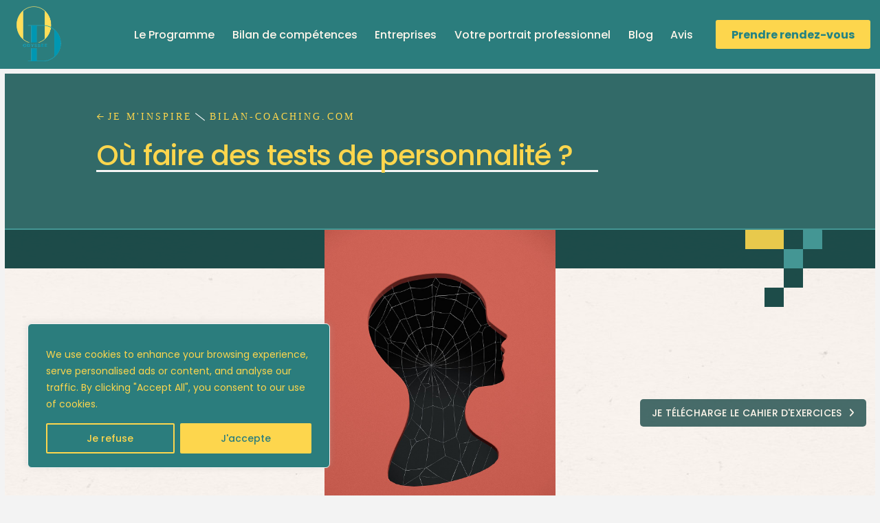

--- FILE ---
content_type: text/html; charset=UTF-8
request_url: https://bilan-coaching.com/ou-faire-des-tests-de-personnalite
body_size: 43662
content:
<!DOCTYPE html>
<html class="no-js" lang="fr-FR">
<head>
<meta charset="UTF-8">
<meta name="viewport" content="width=device-width, initial-scale=1.0">
<link rel="pingback" href="https://bilan-coaching.com/xmlrpc.php">
<meta name='robots' content='index, follow, max-image-preview:large, max-snippet:-1, max-video-preview:-1' />
<!-- This site is optimized with the Yoast SEO plugin v26.7 - https://yoast.com/wordpress/plugins/seo/ -->
<title>Où faire des tests de personnalité ? - Bilan Coaching</title>
<meta name="description" content="Les tests sont des alliés précieux en matière d&#039;orientation professionnelle. Les tests aident à mieux se connaître pour une reconversion professionnelle réussie." />
<link rel="canonical" href="https://bilan-coaching.com/ou-faire-des-tests-de-personnalite" />
<meta property="og:locale" content="fr_FR" />
<meta property="og:type" content="article" />
<meta property="og:title" content="Où faire des tests de personnalité ? - Bilan Coaching" />
<meta property="og:description" content="Les tests sont des alliés précieux en matière d&#039;orientation professionnelle. Les tests aident à mieux se connaître pour une reconversion professionnelle réussie." />
<meta property="og:url" content="https://bilan-coaching.com/ou-faire-des-tests-de-personnalite" />
<meta property="og:site_name" content="Bilan Coaching" />
<meta property="article:published_time" content="2023-06-11T13:49:18+00:00" />
<meta property="og:image" content="https://bilan-coaching.com/wp-content/uploads/2023/06/blender-g911a69335_1280.jpg" />
<meta property="og:image:width" content="1024" />
<meta property="og:image:height" content="1280" />
<meta property="og:image:type" content="image/jpeg" />
<meta name="author" content="Laurène" />
<meta name="twitter:card" content="summary_large_image" />
<meta name="twitter:label1" content="Écrit par" />
<meta name="twitter:data1" content="Laurène" />
<meta name="twitter:label2" content="Durée de lecture estimée" />
<meta name="twitter:data2" content="3 minutes" />
<script type="application/ld+json" class="yoast-schema-graph">{"@context":"https://schema.org","@graph":[{"@type":"Article","@id":"https://bilan-coaching.com/ou-faire-des-tests-de-personnalite#article","isPartOf":{"@id":"https://bilan-coaching.com/ou-faire-des-tests-de-personnalite"},"author":{"name":"Laurène","@id":"https://bilan-coaching.com/#/schema/person/3b007073692ca139892a4f2e4edd8c1f"},"headline":"Où faire des tests de personnalité ?","datePublished":"2023-06-11T13:49:18+00:00","mainEntityOfPage":{"@id":"https://bilan-coaching.com/ou-faire-des-tests-de-personnalite"},"wordCount":594,"image":{"@id":"https://bilan-coaching.com/ou-faire-des-tests-de-personnalite#primaryimage"},"thumbnailUrl":"https://bilan-coaching.com/wp-content/uploads/2023/06/blender-g911a69335_1280.jpg","articleSection":["Uncategorized"],"inLanguage":"fr-FR"},{"@type":"WebPage","@id":"https://bilan-coaching.com/ou-faire-des-tests-de-personnalite","url":"https://bilan-coaching.com/ou-faire-des-tests-de-personnalite","name":"Où faire des tests de personnalité ? - Bilan Coaching","isPartOf":{"@id":"https://bilan-coaching.com/#website"},"primaryImageOfPage":{"@id":"https://bilan-coaching.com/ou-faire-des-tests-de-personnalite#primaryimage"},"image":{"@id":"https://bilan-coaching.com/ou-faire-des-tests-de-personnalite#primaryimage"},"thumbnailUrl":"https://bilan-coaching.com/wp-content/uploads/2023/06/blender-g911a69335_1280.jpg","datePublished":"2023-06-11T13:49:18+00:00","author":{"@id":"https://bilan-coaching.com/#/schema/person/3b007073692ca139892a4f2e4edd8c1f"},"description":"Les tests sont des alliés précieux en matière d'orientation professionnelle. Les tests aident à mieux se connaître pour une reconversion professionnelle réussie.","breadcrumb":{"@id":"https://bilan-coaching.com/ou-faire-des-tests-de-personnalite#breadcrumb"},"inLanguage":"fr-FR","potentialAction":[{"@type":"ReadAction","target":["https://bilan-coaching.com/ou-faire-des-tests-de-personnalite"]}]},{"@type":"ImageObject","inLanguage":"fr-FR","@id":"https://bilan-coaching.com/ou-faire-des-tests-de-personnalite#primaryimage","url":"https://bilan-coaching.com/wp-content/uploads/2023/06/blender-g911a69335_1280.jpg","contentUrl":"https://bilan-coaching.com/wp-content/uploads/2023/06/blender-g911a69335_1280.jpg","width":1024,"height":1280,"caption":"Test de personnalité Bilan de compétences en ligne"},{"@type":"BreadcrumbList","@id":"https://bilan-coaching.com/ou-faire-des-tests-de-personnalite#breadcrumb","itemListElement":[{"@type":"ListItem","position":1,"name":"Accueil","item":"https://bilan-coaching.com/"},{"@type":"ListItem","position":2,"name":"Où faire des tests de personnalité ?"}]},{"@type":"WebSite","@id":"https://bilan-coaching.com/#website","url":"https://bilan-coaching.com/","name":"Bilan Coaching","description":"Laurène Lebeltel","potentialAction":[{"@type":"SearchAction","target":{"@type":"EntryPoint","urlTemplate":"https://bilan-coaching.com/?s={search_term_string}"},"query-input":{"@type":"PropertyValueSpecification","valueRequired":true,"valueName":"search_term_string"}}],"inLanguage":"fr-FR"},{"@type":"Person","@id":"https://bilan-coaching.com/#/schema/person/3b007073692ca139892a4f2e4edd8c1f","name":"Laurène","url":"https://bilan-coaching.com/author/laucoach2710bilan"}]}</script>
<!-- / Yoast SEO plugin. -->
<link rel='dns-prefetch' href='//www.googletagmanager.com' />
<link rel="alternate" type="application/rss+xml" title="Bilan Coaching &raquo; Flux" href="https://bilan-coaching.com/feed" />
<link rel="alternate" type="application/rss+xml" title="Bilan Coaching &raquo; Flux des commentaires" href="https://bilan-coaching.com/comments/feed" />
<link rel="alternate" title="oEmbed (JSON)" type="application/json+oembed" href="https://bilan-coaching.com/wp-json/oembed/1.0/embed?url=https%3A%2F%2Fbilan-coaching.com%2Fou-faire-des-tests-de-personnalite" />
<link rel="alternate" title="oEmbed (XML)" type="text/xml+oembed" href="https://bilan-coaching.com/wp-json/oembed/1.0/embed?url=https%3A%2F%2Fbilan-coaching.com%2Fou-faire-des-tests-de-personnalite&#038;format=xml" />
<style id='wp-img-auto-sizes-contain-inline-css' type='text/css'>
img:is([sizes=auto i],[sizes^="auto," i]){contain-intrinsic-size:3000px 1500px}
/*# sourceURL=wp-img-auto-sizes-contain-inline-css */
</style>
<style id='wp-emoji-styles-inline-css' type='text/css'>
img.wp-smiley, img.emoji {
display: inline !important;
border: none !important;
box-shadow: none !important;
height: 1em !important;
width: 1em !important;
margin: 0 0.07em !important;
vertical-align: -0.1em !important;
background: none !important;
padding: 0 !important;
}
/*# sourceURL=wp-emoji-styles-inline-css */
</style>
<style id='wp-block-library-inline-css' type='text/css'>
:root{--wp-block-synced-color:#7a00df;--wp-block-synced-color--rgb:122,0,223;--wp-bound-block-color:var(--wp-block-synced-color);--wp-editor-canvas-background:#ddd;--wp-admin-theme-color:#007cba;--wp-admin-theme-color--rgb:0,124,186;--wp-admin-theme-color-darker-10:#006ba1;--wp-admin-theme-color-darker-10--rgb:0,107,160.5;--wp-admin-theme-color-darker-20:#005a87;--wp-admin-theme-color-darker-20--rgb:0,90,135;--wp-admin-border-width-focus:2px}@media (min-resolution:192dpi){:root{--wp-admin-border-width-focus:1.5px}}.wp-element-button{cursor:pointer}:root .has-very-light-gray-background-color{background-color:#eee}:root .has-very-dark-gray-background-color{background-color:#313131}:root .has-very-light-gray-color{color:#eee}:root .has-very-dark-gray-color{color:#313131}:root .has-vivid-green-cyan-to-vivid-cyan-blue-gradient-background{background:linear-gradient(135deg,#00d084,#0693e3)}:root .has-purple-crush-gradient-background{background:linear-gradient(135deg,#34e2e4,#4721fb 50%,#ab1dfe)}:root .has-hazy-dawn-gradient-background{background:linear-gradient(135deg,#faaca8,#dad0ec)}:root .has-subdued-olive-gradient-background{background:linear-gradient(135deg,#fafae1,#67a671)}:root .has-atomic-cream-gradient-background{background:linear-gradient(135deg,#fdd79a,#004a59)}:root .has-nightshade-gradient-background{background:linear-gradient(135deg,#330968,#31cdcf)}:root .has-midnight-gradient-background{background:linear-gradient(135deg,#020381,#2874fc)}:root{--wp--preset--font-size--normal:16px;--wp--preset--font-size--huge:42px}.has-regular-font-size{font-size:1em}.has-larger-font-size{font-size:2.625em}.has-normal-font-size{font-size:var(--wp--preset--font-size--normal)}.has-huge-font-size{font-size:var(--wp--preset--font-size--huge)}.has-text-align-center{text-align:center}.has-text-align-left{text-align:left}.has-text-align-right{text-align:right}.has-fit-text{white-space:nowrap!important}#end-resizable-editor-section{display:none}.aligncenter{clear:both}.items-justified-left{justify-content:flex-start}.items-justified-center{justify-content:center}.items-justified-right{justify-content:flex-end}.items-justified-space-between{justify-content:space-between}.screen-reader-text{border:0;clip-path:inset(50%);height:1px;margin:-1px;overflow:hidden;padding:0;position:absolute;width:1px;word-wrap:normal!important}.screen-reader-text:focus{background-color:#ddd;clip-path:none;color:#444;display:block;font-size:1em;height:auto;left:5px;line-height:normal;padding:15px 23px 14px;text-decoration:none;top:5px;width:auto;z-index:100000}html :where(.has-border-color){border-style:solid}html :where([style*=border-top-color]){border-top-style:solid}html :where([style*=border-right-color]){border-right-style:solid}html :where([style*=border-bottom-color]){border-bottom-style:solid}html :where([style*=border-left-color]){border-left-style:solid}html :where([style*=border-width]){border-style:solid}html :where([style*=border-top-width]){border-top-style:solid}html :where([style*=border-right-width]){border-right-style:solid}html :where([style*=border-bottom-width]){border-bottom-style:solid}html :where([style*=border-left-width]){border-left-style:solid}html :where(img[class*=wp-image-]){height:auto;max-width:100%}:where(figure){margin:0 0 1em}html :where(.is-position-sticky){--wp-admin--admin-bar--position-offset:var(--wp-admin--admin-bar--height,0px)}@media screen and (max-width:600px){html :where(.is-position-sticky){--wp-admin--admin-bar--position-offset:0px}}
/*# sourceURL=wp-block-library-inline-css */
</style><style id='wp-block-heading-inline-css' type='text/css'>
h1:where(.wp-block-heading).has-background,h2:where(.wp-block-heading).has-background,h3:where(.wp-block-heading).has-background,h4:where(.wp-block-heading).has-background,h5:where(.wp-block-heading).has-background,h6:where(.wp-block-heading).has-background{padding:1.25em 2.375em}h1.has-text-align-left[style*=writing-mode]:where([style*=vertical-lr]),h1.has-text-align-right[style*=writing-mode]:where([style*=vertical-rl]),h2.has-text-align-left[style*=writing-mode]:where([style*=vertical-lr]),h2.has-text-align-right[style*=writing-mode]:where([style*=vertical-rl]),h3.has-text-align-left[style*=writing-mode]:where([style*=vertical-lr]),h3.has-text-align-right[style*=writing-mode]:where([style*=vertical-rl]),h4.has-text-align-left[style*=writing-mode]:where([style*=vertical-lr]),h4.has-text-align-right[style*=writing-mode]:where([style*=vertical-rl]),h5.has-text-align-left[style*=writing-mode]:where([style*=vertical-lr]),h5.has-text-align-right[style*=writing-mode]:where([style*=vertical-rl]),h6.has-text-align-left[style*=writing-mode]:where([style*=vertical-lr]),h6.has-text-align-right[style*=writing-mode]:where([style*=vertical-rl]){rotate:180deg}
/*# sourceURL=https://bilan-coaching.com/wp-includes/blocks/heading/style.min.css */
</style>
<style id='wp-block-list-inline-css' type='text/css'>
ol,ul{box-sizing:border-box}:root :where(.wp-block-list.has-background){padding:1.25em 2.375em}
/*# sourceURL=https://bilan-coaching.com/wp-includes/blocks/list/style.min.css */
</style>
<style id='wp-block-paragraph-inline-css' type='text/css'>
.is-small-text{font-size:.875em}.is-regular-text{font-size:1em}.is-large-text{font-size:2.25em}.is-larger-text{font-size:3em}.has-drop-cap:not(:focus):first-letter{float:left;font-size:8.4em;font-style:normal;font-weight:100;line-height:.68;margin:.05em .1em 0 0;text-transform:uppercase}body.rtl .has-drop-cap:not(:focus):first-letter{float:none;margin-left:.1em}p.has-drop-cap.has-background{overflow:hidden}:root :where(p.has-background){padding:1.25em 2.375em}:where(p.has-text-color:not(.has-link-color)) a{color:inherit}p.has-text-align-left[style*="writing-mode:vertical-lr"],p.has-text-align-right[style*="writing-mode:vertical-rl"]{rotate:180deg}
/*# sourceURL=https://bilan-coaching.com/wp-includes/blocks/paragraph/style.min.css */
</style>
<style id='global-styles-inline-css' type='text/css'>
:root{--wp--preset--aspect-ratio--square: 1;--wp--preset--aspect-ratio--4-3: 4/3;--wp--preset--aspect-ratio--3-4: 3/4;--wp--preset--aspect-ratio--3-2: 3/2;--wp--preset--aspect-ratio--2-3: 2/3;--wp--preset--aspect-ratio--16-9: 16/9;--wp--preset--aspect-ratio--9-16: 9/16;--wp--preset--color--black: #000000;--wp--preset--color--cyan-bluish-gray: #abb8c3;--wp--preset--color--white: #ffffff;--wp--preset--color--pale-pink: #f78da7;--wp--preset--color--vivid-red: #cf2e2e;--wp--preset--color--luminous-vivid-orange: #ff6900;--wp--preset--color--luminous-vivid-amber: #fcb900;--wp--preset--color--light-green-cyan: #7bdcb5;--wp--preset--color--vivid-green-cyan: #00d084;--wp--preset--color--pale-cyan-blue: #8ed1fc;--wp--preset--color--vivid-cyan-blue: #0693e3;--wp--preset--color--vivid-purple: #9b51e0;--wp--preset--gradient--vivid-cyan-blue-to-vivid-purple: linear-gradient(135deg,rgb(6,147,227) 0%,rgb(155,81,224) 100%);--wp--preset--gradient--light-green-cyan-to-vivid-green-cyan: linear-gradient(135deg,rgb(122,220,180) 0%,rgb(0,208,130) 100%);--wp--preset--gradient--luminous-vivid-amber-to-luminous-vivid-orange: linear-gradient(135deg,rgb(252,185,0) 0%,rgb(255,105,0) 100%);--wp--preset--gradient--luminous-vivid-orange-to-vivid-red: linear-gradient(135deg,rgb(255,105,0) 0%,rgb(207,46,46) 100%);--wp--preset--gradient--very-light-gray-to-cyan-bluish-gray: linear-gradient(135deg,rgb(238,238,238) 0%,rgb(169,184,195) 100%);--wp--preset--gradient--cool-to-warm-spectrum: linear-gradient(135deg,rgb(74,234,220) 0%,rgb(151,120,209) 20%,rgb(207,42,186) 40%,rgb(238,44,130) 60%,rgb(251,105,98) 80%,rgb(254,248,76) 100%);--wp--preset--gradient--blush-light-purple: linear-gradient(135deg,rgb(255,206,236) 0%,rgb(152,150,240) 100%);--wp--preset--gradient--blush-bordeaux: linear-gradient(135deg,rgb(254,205,165) 0%,rgb(254,45,45) 50%,rgb(107,0,62) 100%);--wp--preset--gradient--luminous-dusk: linear-gradient(135deg,rgb(255,203,112) 0%,rgb(199,81,192) 50%,rgb(65,88,208) 100%);--wp--preset--gradient--pale-ocean: linear-gradient(135deg,rgb(255,245,203) 0%,rgb(182,227,212) 50%,rgb(51,167,181) 100%);--wp--preset--gradient--electric-grass: linear-gradient(135deg,rgb(202,248,128) 0%,rgb(113,206,126) 100%);--wp--preset--gradient--midnight: linear-gradient(135deg,rgb(2,3,129) 0%,rgb(40,116,252) 100%);--wp--preset--font-size--small: 13px;--wp--preset--font-size--medium: 20px;--wp--preset--font-size--large: 36px;--wp--preset--font-size--x-large: 42px;--wp--preset--spacing--20: 0.44rem;--wp--preset--spacing--30: 0.67rem;--wp--preset--spacing--40: 1rem;--wp--preset--spacing--50: 1.5rem;--wp--preset--spacing--60: 2.25rem;--wp--preset--spacing--70: 3.38rem;--wp--preset--spacing--80: 5.06rem;--wp--preset--shadow--natural: 6px 6px 9px rgba(0, 0, 0, 0.2);--wp--preset--shadow--deep: 12px 12px 50px rgba(0, 0, 0, 0.4);--wp--preset--shadow--sharp: 6px 6px 0px rgba(0, 0, 0, 0.2);--wp--preset--shadow--outlined: 6px 6px 0px -3px rgb(255, 255, 255), 6px 6px rgb(0, 0, 0);--wp--preset--shadow--crisp: 6px 6px 0px rgb(0, 0, 0);}:where(.is-layout-flex){gap: 0.5em;}:where(.is-layout-grid){gap: 0.5em;}body .is-layout-flex{display: flex;}.is-layout-flex{flex-wrap: wrap;align-items: center;}.is-layout-flex > :is(*, div){margin: 0;}body .is-layout-grid{display: grid;}.is-layout-grid > :is(*, div){margin: 0;}:where(.wp-block-columns.is-layout-flex){gap: 2em;}:where(.wp-block-columns.is-layout-grid){gap: 2em;}:where(.wp-block-post-template.is-layout-flex){gap: 1.25em;}:where(.wp-block-post-template.is-layout-grid){gap: 1.25em;}.has-black-color{color: var(--wp--preset--color--black) !important;}.has-cyan-bluish-gray-color{color: var(--wp--preset--color--cyan-bluish-gray) !important;}.has-white-color{color: var(--wp--preset--color--white) !important;}.has-pale-pink-color{color: var(--wp--preset--color--pale-pink) !important;}.has-vivid-red-color{color: var(--wp--preset--color--vivid-red) !important;}.has-luminous-vivid-orange-color{color: var(--wp--preset--color--luminous-vivid-orange) !important;}.has-luminous-vivid-amber-color{color: var(--wp--preset--color--luminous-vivid-amber) !important;}.has-light-green-cyan-color{color: var(--wp--preset--color--light-green-cyan) !important;}.has-vivid-green-cyan-color{color: var(--wp--preset--color--vivid-green-cyan) !important;}.has-pale-cyan-blue-color{color: var(--wp--preset--color--pale-cyan-blue) !important;}.has-vivid-cyan-blue-color{color: var(--wp--preset--color--vivid-cyan-blue) !important;}.has-vivid-purple-color{color: var(--wp--preset--color--vivid-purple) !important;}.has-black-background-color{background-color: var(--wp--preset--color--black) !important;}.has-cyan-bluish-gray-background-color{background-color: var(--wp--preset--color--cyan-bluish-gray) !important;}.has-white-background-color{background-color: var(--wp--preset--color--white) !important;}.has-pale-pink-background-color{background-color: var(--wp--preset--color--pale-pink) !important;}.has-vivid-red-background-color{background-color: var(--wp--preset--color--vivid-red) !important;}.has-luminous-vivid-orange-background-color{background-color: var(--wp--preset--color--luminous-vivid-orange) !important;}.has-luminous-vivid-amber-background-color{background-color: var(--wp--preset--color--luminous-vivid-amber) !important;}.has-light-green-cyan-background-color{background-color: var(--wp--preset--color--light-green-cyan) !important;}.has-vivid-green-cyan-background-color{background-color: var(--wp--preset--color--vivid-green-cyan) !important;}.has-pale-cyan-blue-background-color{background-color: var(--wp--preset--color--pale-cyan-blue) !important;}.has-vivid-cyan-blue-background-color{background-color: var(--wp--preset--color--vivid-cyan-blue) !important;}.has-vivid-purple-background-color{background-color: var(--wp--preset--color--vivid-purple) !important;}.has-black-border-color{border-color: var(--wp--preset--color--black) !important;}.has-cyan-bluish-gray-border-color{border-color: var(--wp--preset--color--cyan-bluish-gray) !important;}.has-white-border-color{border-color: var(--wp--preset--color--white) !important;}.has-pale-pink-border-color{border-color: var(--wp--preset--color--pale-pink) !important;}.has-vivid-red-border-color{border-color: var(--wp--preset--color--vivid-red) !important;}.has-luminous-vivid-orange-border-color{border-color: var(--wp--preset--color--luminous-vivid-orange) !important;}.has-luminous-vivid-amber-border-color{border-color: var(--wp--preset--color--luminous-vivid-amber) !important;}.has-light-green-cyan-border-color{border-color: var(--wp--preset--color--light-green-cyan) !important;}.has-vivid-green-cyan-border-color{border-color: var(--wp--preset--color--vivid-green-cyan) !important;}.has-pale-cyan-blue-border-color{border-color: var(--wp--preset--color--pale-cyan-blue) !important;}.has-vivid-cyan-blue-border-color{border-color: var(--wp--preset--color--vivid-cyan-blue) !important;}.has-vivid-purple-border-color{border-color: var(--wp--preset--color--vivid-purple) !important;}.has-vivid-cyan-blue-to-vivid-purple-gradient-background{background: var(--wp--preset--gradient--vivid-cyan-blue-to-vivid-purple) !important;}.has-light-green-cyan-to-vivid-green-cyan-gradient-background{background: var(--wp--preset--gradient--light-green-cyan-to-vivid-green-cyan) !important;}.has-luminous-vivid-amber-to-luminous-vivid-orange-gradient-background{background: var(--wp--preset--gradient--luminous-vivid-amber-to-luminous-vivid-orange) !important;}.has-luminous-vivid-orange-to-vivid-red-gradient-background{background: var(--wp--preset--gradient--luminous-vivid-orange-to-vivid-red) !important;}.has-very-light-gray-to-cyan-bluish-gray-gradient-background{background: var(--wp--preset--gradient--very-light-gray-to-cyan-bluish-gray) !important;}.has-cool-to-warm-spectrum-gradient-background{background: var(--wp--preset--gradient--cool-to-warm-spectrum) !important;}.has-blush-light-purple-gradient-background{background: var(--wp--preset--gradient--blush-light-purple) !important;}.has-blush-bordeaux-gradient-background{background: var(--wp--preset--gradient--blush-bordeaux) !important;}.has-luminous-dusk-gradient-background{background: var(--wp--preset--gradient--luminous-dusk) !important;}.has-pale-ocean-gradient-background{background: var(--wp--preset--gradient--pale-ocean) !important;}.has-electric-grass-gradient-background{background: var(--wp--preset--gradient--electric-grass) !important;}.has-midnight-gradient-background{background: var(--wp--preset--gradient--midnight) !important;}.has-small-font-size{font-size: var(--wp--preset--font-size--small) !important;}.has-medium-font-size{font-size: var(--wp--preset--font-size--medium) !important;}.has-large-font-size{font-size: var(--wp--preset--font-size--large) !important;}.has-x-large-font-size{font-size: var(--wp--preset--font-size--x-large) !important;}
/*# sourceURL=global-styles-inline-css */
</style>
<style id='classic-theme-styles-inline-css' type='text/css'>
/*! This file is auto-generated */
.wp-block-button__link{color:#fff;background-color:#32373c;border-radius:9999px;box-shadow:none;text-decoration:none;padding:calc(.667em + 2px) calc(1.333em + 2px);font-size:1.125em}.wp-block-file__button{background:#32373c;color:#fff;text-decoration:none}
/*# sourceURL=/wp-includes/css/classic-themes.min.css */
</style>
<!-- <link rel='stylesheet' id='x-stack-css' href='https://bilan-coaching.com/wp-content/themes/pro/framework/dist/css/site/stacks/integrity-light.css?ver=6.7.10' type='text/css' media='all' /> -->
<link rel="stylesheet" type="text/css" href="//bilan-coaching.com/wp-content/cache/wpfc-minified/7ir9cyfd/4i471.css" media="all"/>
<style id='cs-inline-css' type='text/css'>
@media (min-width:1200px){.x-hide-xl{display:none !important;}}@media (min-width:979px) and (max-width:1199px){.x-hide-lg{display:none !important;}}@media (min-width:767px) and (max-width:978px){.x-hide-md{display:none !important;}}@media (min-width:480px) and (max-width:766px){.x-hide-sm{display:none !important;}}@media (max-width:479px){.x-hide-xs{display:none !important;}} a,h1 a:hover,h2 a:hover,h3 a:hover,h4 a:hover,h5 a:hover,h6 a:hover,.x-breadcrumb-wrap a:hover,.widget ul li a:hover,.widget ol li a:hover,.widget.widget_text ul li a,.widget.widget_text ol li a,.widget_nav_menu .current-menu-item > a,.x-accordion-heading .x-accordion-toggle:hover,.x-comment-author a:hover,.x-comment-time:hover,.x-recent-posts a:hover .h-recent-posts{color:rgb(68,150,148);}a:hover,.widget.widget_text ul li a:hover,.widget.widget_text ol li a:hover,.x-twitter-widget ul li a:hover{color:rgba(68,150,148,0.88);}.rev_slider_wrapper,a.x-img-thumbnail:hover,.x-slider-container.below,.page-template-template-blank-3-php .x-slider-container.above,.page-template-template-blank-6-php .x-slider-container.above{border-color:rgb(68,150,148);}.entry-thumb:before,.x-pagination span.current,.woocommerce-pagination span[aria-current],.flex-direction-nav a,.flex-control-nav a:hover,.flex-control-nav a.flex-active,.mejs-time-current,.x-dropcap,.x-skill-bar .bar,.x-pricing-column.featured h2,.h-comments-title small,.x-entry-share .x-share:hover,.x-highlight,.x-recent-posts .x-recent-posts-img:after{background-color:rgb(68,150,148);}.x-nav-tabs > .active > a,.x-nav-tabs > .active > a:hover{box-shadow:inset 0 3px 0 0 rgb(68,150,148);}.x-main{width:calc(72% - 2.463055%);}.x-sidebar{width:calc(100% - 2.463055% - 72%);}.x-comment-author,.x-comment-time,.comment-form-author label,.comment-form-email label,.comment-form-url label,.comment-form-rating label,.comment-form-comment label,.widget_calendar #wp-calendar caption,.widget.widget_rss li .rsswidget{font-family:inherit;font-weight:400;}.p-landmark-sub,.p-meta,input,button,select,textarea{font-family:"Poppins",sans-serif;}.widget ul li a,.widget ol li a,.x-comment-time{color:rgb(96,96,96);}.widget_text ol li a,.widget_text ul li a{color:rgb(68,150,148);}.widget_text ol li a:hover,.widget_text ul li a:hover{color:rgba(68,150,148,0.88);}.comment-form-author label,.comment-form-email label,.comment-form-url label,.comment-form-rating label,.comment-form-comment label,.widget_calendar #wp-calendar th,.p-landmark-sub strong,.widget_tag_cloud .tagcloud a:hover,.widget_tag_cloud .tagcloud a:active,.entry-footer a:hover,.entry-footer a:active,.x-breadcrumbs .current,.x-comment-author,.x-comment-author a{color:rgb(39,39,39);}.widget_calendar #wp-calendar th{border-color:rgb(39,39,39);}.h-feature-headline span i{background-color:rgb(39,39,39);}@media (max-width:978.98px){}html{font-size:14px;}@media (min-width:479px){html{font-size:14px;}}@media (min-width:766px){html{font-size:14px;}}@media (min-width:978px){html{font-size:14px;}}@media (min-width:1199px){html{font-size:14px;}}body{font-style:normal;font-weight:400;color:rgb(96,96,96);background-color:#f3f3f3;}.w-b{font-weight:400 !important;}h1,h2,h3,h4,h5,h6,.h1,.h2,.h3,.h4,.h5,.h6,.x-text-headline{font-family:inherit;font-style:normal;font-weight:400;}h1,.h1{letter-spacing:-0.035em;}h2,.h2{letter-spacing:-0.035em;}h3,.h3{letter-spacing:-0.035em;}h4,.h4{letter-spacing:-0.035em;}h5,.h5{letter-spacing:-0.035em;}h6,.h6{letter-spacing:-0.035em;}.w-h{font-weight:400 !important;}.x-container.width{width:88%;}.x-container.max{max-width:1050px;}.x-bar-content.x-container.width{flex-basis:88%;}.x-main.full{float:none;clear:both;display:block;width:auto;}@media (max-width:978.98px){.x-main.full,.x-main.left,.x-main.right,.x-sidebar.left,.x-sidebar.right{float:none;display:block;width:auto !important;}}.entry-header,.entry-content{font-size:1rem;}body,input,button,select,textarea{font-family:"Poppins",sans-serif;}h1,h2,h3,h4,h5,h6,.h1,.h2,.h3,.h4,.h5,.h6,h1 a,h2 a,h3 a,h4 a,h5 a,h6 a,.h1 a,.h2 a,.h3 a,.h4 a,.h5 a,.h6 a,blockquote{color:rgb(39,39,39);}.cfc-h-tx{color:rgb(39,39,39) !important;}.cfc-h-bd{border-color:rgb(39,39,39) !important;}.cfc-h-bg{background-color:rgb(39,39,39) !important;}.cfc-b-tx{color:rgb(96,96,96) !important;}.cfc-b-bd{border-color:rgb(96,96,96) !important;}.cfc-b-bg{background-color:rgb(96,96,96) !important;}.x-btn,.button,[type="submit"]{color:rgb(39,39,39);border-color:rgb(39,39,39);background-color:#ff2a13;border-width:3px;text-transform:uppercase;background-color:transparent;padding:0.579em 1.105em 0.842em;font-size:19px;}.x-btn:hover,.button:hover,[type="submit"]:hover{color:rgb(200,73,63);border-color:rgb(200,73,63);background-color:#ef2201;border-width:3px;text-transform:uppercase;background-color:transparent;}.x-btn.x-btn-real,.x-btn.x-btn-real:hover{margin-bottom:0.25em;text-shadow:0 0.075em 0.075em rgba(0,0,0,0.65);}.x-btn.x-btn-real{box-shadow:0 0.25em 0 0 #a71000,0 4px 9px rgba(0,0,0,0.75);}.x-btn.x-btn-real:hover{box-shadow:0 0.25em 0 0 #a71000,0 4px 9px rgba(0,0,0,0.75);}.x-btn.x-btn-flat,.x-btn.x-btn-flat:hover{margin-bottom:0;text-shadow:0 0.075em 0.075em rgba(0,0,0,0.65);box-shadow:none;}.x-btn.x-btn-transparent,.x-btn.x-btn-transparent:hover{margin-bottom:0;border-width:3px;text-shadow:none;text-transform:uppercase;background-color:transparent;box-shadow:none;}.bg .mejs-container,.x-video .mejs-container{position:unset !important;} @font-face{font-family:'FontAwesomePro';font-style:normal;font-weight:900;font-display:block;src:url('https://bilan-coaching.com/wp-content/themes/pro/cornerstone/assets/fonts/fa-solid-900.woff2?ver=6.7.2') format('woff2'),url('https://bilan-coaching.com/wp-content/themes/pro/cornerstone/assets/fonts/fa-solid-900.ttf?ver=6.7.2') format('truetype');}[data-x-fa-pro-icon]{font-family:"FontAwesomePro" !important;}[data-x-fa-pro-icon]:before{content:attr(data-x-fa-pro-icon);}[data-x-icon],[data-x-icon-o],[data-x-icon-l],[data-x-icon-s],[data-x-icon-b],[data-x-icon-sr],[data-x-icon-ss],[data-x-icon-sl],[data-x-fa-pro-icon],[class*="cs-fa-"]{display:inline-flex;font-style:normal;font-weight:400;text-decoration:inherit;text-rendering:auto;-webkit-font-smoothing:antialiased;-moz-osx-font-smoothing:grayscale;}[data-x-icon].left,[data-x-icon-o].left,[data-x-icon-l].left,[data-x-icon-s].left,[data-x-icon-b].left,[data-x-icon-sr].left,[data-x-icon-ss].left,[data-x-icon-sl].left,[data-x-fa-pro-icon].left,[class*="cs-fa-"].left{margin-right:0.5em;}[data-x-icon].right,[data-x-icon-o].right,[data-x-icon-l].right,[data-x-icon-s].right,[data-x-icon-b].right,[data-x-icon-sr].right,[data-x-icon-ss].right,[data-x-icon-sl].right,[data-x-fa-pro-icon].right,[class*="cs-fa-"].right{margin-left:0.5em;}[data-x-icon]:before,[data-x-icon-o]:before,[data-x-icon-l]:before,[data-x-icon-s]:before,[data-x-icon-b]:before,[data-x-icon-sr]:before,[data-x-icon-ss]:before,[data-x-icon-sl]:before,[data-x-fa-pro-icon]:before,[class*="cs-fa-"]:before{line-height:1;}@font-face{font-family:'FontAwesome';font-style:normal;font-weight:900;font-display:block;src:url('https://bilan-coaching.com/wp-content/themes/pro/cornerstone/assets/fonts/fa-solid-900.woff2?ver=6.7.2') format('woff2'),url('https://bilan-coaching.com/wp-content/themes/pro/cornerstone/assets/fonts/fa-solid-900.ttf?ver=6.7.2') format('truetype');}[data-x-icon],[data-x-icon-s],[data-x-icon][class*="cs-fa-"]{font-family:"FontAwesome" !important;font-weight:900;}[data-x-icon]:before,[data-x-icon][class*="cs-fa-"]:before{content:attr(data-x-icon);}[data-x-icon-s]:before{content:attr(data-x-icon-s);}@font-face{font-family:'FontAwesomeRegular';font-style:normal;font-weight:400;font-display:block;src:url('https://bilan-coaching.com/wp-content/themes/pro/cornerstone/assets/fonts/fa-regular-400.woff2?ver=6.7.2') format('woff2'),url('https://bilan-coaching.com/wp-content/themes/pro/cornerstone/assets/fonts/fa-regular-400.ttf?ver=6.7.2') format('truetype');}@font-face{font-family:'FontAwesomePro';font-style:normal;font-weight:400;font-display:block;src:url('https://bilan-coaching.com/wp-content/themes/pro/cornerstone/assets/fonts/fa-regular-400.woff2?ver=6.7.2') format('woff2'),url('https://bilan-coaching.com/wp-content/themes/pro/cornerstone/assets/fonts/fa-regular-400.ttf?ver=6.7.2') format('truetype');}[data-x-icon-o]{font-family:"FontAwesomeRegular" !important;}[data-x-icon-o]:before{content:attr(data-x-icon-o);}@font-face{font-family:'FontAwesomeLight';font-style:normal;font-weight:300;font-display:block;src:url('https://bilan-coaching.com/wp-content/themes/pro/cornerstone/assets/fonts/fa-light-300.woff2?ver=6.7.2') format('woff2'),url('https://bilan-coaching.com/wp-content/themes/pro/cornerstone/assets/fonts/fa-light-300.ttf?ver=6.7.2') format('truetype');}@font-face{font-family:'FontAwesomePro';font-style:normal;font-weight:300;font-display:block;src:url('https://bilan-coaching.com/wp-content/themes/pro/cornerstone/assets/fonts/fa-light-300.woff2?ver=6.7.2') format('woff2'),url('https://bilan-coaching.com/wp-content/themes/pro/cornerstone/assets/fonts/fa-light-300.ttf?ver=6.7.2') format('truetype');}[data-x-icon-l]{font-family:"FontAwesomeLight" !important;font-weight:300;}[data-x-icon-l]:before{content:attr(data-x-icon-l);}@font-face{font-family:'FontAwesomeBrands';font-style:normal;font-weight:normal;font-display:block;src:url('https://bilan-coaching.com/wp-content/themes/pro/cornerstone/assets/fonts/fa-brands-400.woff2?ver=6.7.2') format('woff2'),url('https://bilan-coaching.com/wp-content/themes/pro/cornerstone/assets/fonts/fa-brands-400.ttf?ver=6.7.2') format('truetype');}[data-x-icon-b]{font-family:"FontAwesomeBrands" !important;}[data-x-icon-b]:before{content:attr(data-x-icon-b);}.widget.widget_rss li .rsswidget:before{content:"\f35d";padding-right:0.4em;font-family:"FontAwesome";} .mnw-0.x-section{margin-top:0.5em;margin-right:0.5em;margin-bottom:0em;margin-left:0.5em;padding-top:4rem;padding-right:2rem;padding-bottom:6rem;padding-left:2rem;background-color:rgba(40,98,96,0.95);}.mnw-1.x-section{border-top-width:0;border-right-width:0;border-bottom-width:0;border-left-width:0;z-index:1;}.mnw-2.x-section{margin-top:0rem;margin-right:0.5rem;margin-bottom:0rem;margin-left:0.5rem;padding-top:0px;padding-right:0px;padding-bottom:0px;padding-left:0px;background-color:rgba(254,246,235,0.45);}.mnw-2 > .x-bg > .x-bg-layer-lower-image {background-repeat:no-repeat;background-size:cover;}.mnw-2 > .x-bg > .x-bg-layer-upper-color {background-color:rgba(251,243,235,0.7);}.mnw-3 > .x-bg > .x-bg-layer-lower-image {background-image:url(https://bilan-coaching.com/wp-content/uploads/2021/03/Background.jpg);background-position:center;background-attachment:inherit;}.mnw-4.x-section{margin-top:0px;margin-right:0px;margin-bottom:0px;margin-left:0px;padding-top:2em;padding-right:0em;padding-bottom:4em;padding-left:0em;background-color:#f5f5f5;}.mnw-4 > .x-bg > .x-bg-layer-lower-image {background-repeat:repeat;background-size:50%;}.mnw-4 > .x-bg > .x-bg-layer-upper-color {background-color:rgba(251,243,235,0.33);}.mnw-5{transition-duration:0ms;}.mnw-5 .x-anchor-text-primary {transition-duration:0ms;}.mnw-5 .x-anchor-text-secondary {transition-duration:0ms;}.mnw-5 .x-graphic-child {transition-duration:0ms;}:where(body:not(.tco-disable-effects)) .mnw-6:is(.x-effect-exit,.x-effect-entering,.x-effect-exiting) {animation-delay:150ms;transition-delay:150ms;}:where(body:not(.tco-disable-effects)) .mnw-7:is(.x-effect-exit,.x-effect-entering,.x-effect-exiting) {animation-duration:450ms;transition-duration:450ms;}:where(body:not(.tco-disable-effects)) .mnw-8:is(.x-effect-exit,.x-effect-entering,.x-effect-exiting) {animation-timing-function:cubic-bezier(0.680,-0.550,0.265,1.550);transition-timing-function:cubic-bezier(0.680,-0.550,0.265,1.550);}.mnw-9:is(.x-effect-enter){opacity:1;}.mnw-a:is(.x-effect-enter){transform:translate3d(0,0,0);}:where(body:not(.tco-disable-effects)) .mnw-b:is(.x-effect-exit){opacity:0;}:where(body:not(.tco-disable-effects)) .mnw-c:is(.x-effect-exit){transform:translate3d(0,-1rem,0);}:where(body:not(.tco-disable-effects)) .mnw-d:is(.x-effect-exit,.x-effect-entering,.x-effect-exiting) {animation-delay:300ms;transition-delay:300ms;}.mnw-e:is(.x-effect-enter){transform:translate3d(0,-8%,0) rotateZ(90deg);}:where(body:not(.tco-disable-effects)) .mnw-e:is(.x-effect-exit){transform:translate3d(0,-1rem,0) rotateZ(1deg);}:where(body:not(.tco-disable-effects)) .mnw-f:is(.x-effect-exit,.x-effect-entering,.x-effect-exiting) {animation-delay:450ms;transition-delay:450ms;}:where(body:not(.tco-disable-effects)) .mnw-g:is(.x-effect-exit,.x-effect-entering,.x-effect-exiting) {animation-delay:0ms;transition-delay:0ms;}.mnw-h{transform-origin:0% 50%;}:where(body:not(.tco-disable-effects)) .mnw-h:is(.x-effect-exit){transform:scale(0,1);}:where(body:not(.tco-disable-effects)) .mnw-i:is(.x-effect-exit,.x-effect-entering,.x-effect-exiting) {animation-duration:1000ms;transition-duration:1000ms;}:where(body:not(.tco-disable-effects)) .mnw-j:is(.x-effect-exit,.x-effect-entering,.x-effect-exiting) {animation-timing-function:cubic-bezier(0.770,0.000,0.175,1.000);transition-timing-function:cubic-bezier(0.770,0.000,0.175,1.000);}.mnw-k:is(.x-effect-enter){transform:scale(1);}.mnw-l{transform:translate3d(0,0,0);}.mnw-m{mix-blend-mode:screen;}:where(body:not(.tco-disable-effects)) .mnw-m:is(.x-effect-exit,.x-effect-entering,.x-effect-exiting) {animation-timing-function:cubic-bezier(0.400,0.000,0.200,1.000);transition-timing-function:cubic-bezier(0.400,0.000,0.200,1.000);}.mnw-m:is(.x-effect-enter){opacity:0.88;}:where(body:not(.tco-disable-effects)) .mnw-m:is(.x-effect-exit){transform:scale(1.05);}:where(body:not(.tco-disable-effects)) .mnw-n:is(.x-effect-exit){transform:translate3d(-0.5em,0,0);}:where(body:not(.tco-disable-effects)) .mnw-o:is(.x-effect-exit,.x-effect-entering,.x-effect-exiting) {animation-duration:300ms;transition-duration:300ms;}:where(body:not(.tco-disable-effects)) .mnw-p:is(.x-effect-exit){transform:translate3d(-1em,0,0);}:where(body:not(.tco-disable-effects)) .mnw-q:is(.x-effect-exit,.x-effect-entering,.x-effect-exiting) {animation-delay:700ms;transition-delay:700ms;}:where(body:not(.tco-disable-effects)) .mnw-r:is(.x-effect-exit,.x-effect-entering,.x-effect-exiting) {animation-duration:600ms;transition-duration:600ms;}:where(body:not(.tco-disable-effects)) .mnw-r:is(.x-effect-exit){transform:translate3d(-1.5em,0,0);}:where(body:not(.tco-disable-effects)) .mnw-s:is(.x-effect-exit,.x-effect-entering,.x-effect-exiting) {animation-duration:700ms;transition-duration:700ms;}:where(body:not(.tco-disable-effects)) .mnw-s:is(.x-effect-exit){transform:translate3d(-2em,0,0);}.mnw-t.x-row{z-index:auto;width:100%;margin-right:auto;margin-left:auto;border-top-width:0;border-right-width:0;border-bottom-width:0;border-left-width:0;padding-top:1px;padding-right:1px;padding-bottom:1px;padding-left:1px;font-size:1em;}.mnw-t > .x-row-inner{flex-direction:row;justify-content:flex-start;align-items:stretch;align-content:stretch;}.mnw-t > .x-row-inner > *{flex-grow:1;}.mnw-u.x-row{max-width:1000px;}.mnw-u > .x-row-inner{margin-top:calc(((1rem / 2) + 1px) * -1);margin-right:calc(((1rem / 2) + 1px) * -1);margin-bottom:calc(((1rem / 2) + 1px) * -1);margin-left:calc(((1rem / 2) + 1px) * -1);}.mnw-u > .x-row-inner > *{margin-top:calc(1rem / 2);margin-bottom:calc(1rem / 2);margin-right:calc(1rem / 2);margin-left:calc(1rem / 2);}.mnw-v.x-row{overflow-x:hidden;overflow-y:hidden;max-width:1200px;border-top-left-radius:0px;border-top-right-radius:0px;border-bottom-right-radius:0.3em;border-bottom-left-radius:0.3em;background-color:#eeeeee;box-shadow:0em 0.65em 1.5em 0em rgba(0,0,0,0.15);}.mnw-v > .x-row-inner{margin-top:calc(((1px / 2) + 1px) * -1);margin-right:calc(((1px / 2) + 1px) * -1);margin-bottom:calc(((1px / 2) + 1px) * -1);margin-left:calc(((1px / 2) + 1px) * -1);}.mnw-v > .x-row-inner > *{margin-top:calc(1px / 2);margin-bottom:calc(1px / 2);margin-right:calc(1px / 2);margin-left:calc(1px / 2);}.mnw-w{--gap:1rem;}.mnw-w > .x-row-inner > *:nth-child(1n - 0) {flex-basis:calc(100% - clamp(0px,var(--gap),9999px));}.mnw-x{--gap:1px;}.mnw-x > .x-row-inner > *:nth-child(2n - 0) {flex-basis:calc(33.33% - clamp(0px,var(--gap),9999px));}.mnw-x > .x-row-inner > *:nth-child(2n - 1) {flex-basis:calc(66.66% - clamp(0px,var(--gap),9999px));}.mnw-y.x-col{z-index:1;border-top-width:0;border-right-width:0;border-bottom-width:0;border-left-width:0;font-size:1em;}.mnw-10.x-col{padding-top:calc(1rem + 5vmin);padding-right:calc(1rem + 5vmin);padding-bottom:calc(1rem + 5vmin);padding-left:calc(1rem + 5vmin);background-color:#ffffff;}.mnw-11{display:flex;flex-direction:row;justify-content:flex-start;align-items:baseline;margin-top:0rem;margin-right:0rem;margin-bottom:1.95rem;margin-left:0rem;font-size:0.8rem;}.mnw-12{flex-grow:0;flex-shrink:1;flex-basis:auto;border-top-width:0;border-right-width:0;border-bottom-width:0;border-left-width:0;aspect-ratio:auto;}.mnw-13{z-index:1;font-size:1em;}.mnw-14{position:absolute;top:0px;right:0px;width:4em;height:4em;}.mnw-15.x-anchor {border-top-width:0;border-right-width:0;border-bottom-width:0;border-left-width:0;font-size:1em;}.mnw-15.x-anchor .x-anchor-content {display:flex;flex-direction:row;justify-content:center;align-items:baseline;}.mnw-15.x-anchor .x-anchor-text-primary {font-family:bbca403f-479c-4816-a40b-cd32f23b105a;font-size:1.25em;font-style:normal;font-weight:400;line-height:1;letter-spacing:0.215em;margin-right:calc(0.215em * -1);text-transform:uppercase;color:rgb(253,214,77);}.mnw-15.x-anchor:hover .x-anchor-text-primary,.mnw-15.x-anchor[class*="active"] .x-anchor-text-primary,[data-x-effect-provider*="colors"]:hover .mnw-15.x-anchor .x-anchor-text-primary {color:#fff;}.mnw-15.x-anchor .x-graphic {margin-top:0em;margin-right:0.512em;margin-bottom:0em;margin-left:0em;}.mnw-15.x-anchor .x-graphic-icon {font-size:1em;width:1em;color:rgb(253,214,77);border-top-width:0;border-right-width:0;border-bottom-width:0;border-left-width:0;}.mnw-15.x-anchor:hover .x-graphic-icon,.mnw-15.x-anchor[class*="active"] .x-graphic-icon,[data-x-effect-provider*="colors"]:hover .mnw-15.x-anchor .x-graphic-icon {color:#ffffff;}.mnw-16{margin-top:0em;margin-right:0.64em;margin-bottom:0em;margin-left:0.64em;border-top-width:0;border-right-width:0;border-bottom-width:0;border-left-width:0;height:1em;line-height:1em;font-size:1em;color:#fff;}.mnw-17.x-text{border-top-width:0;border-right-width:0;border-bottom-width:0;border-left-width:0;font-family:bbca403f-479c-4816-a40b-cd32f23b105a;font-size:1.25em;font-style:normal;font-weight:500;line-height:1;letter-spacing:0.215em;text-transform:uppercase;color:rgb(253,214,77);}.mnw-17.x-text > :first-child{margin-top:0;}.mnw-17.x-text > :last-child{margin-bottom:0;}.mnw-18.x-text{border-top-width:0;border-right-width:0;border-bottom-width:0;border-left-width:0;font-size:calc(1.5vw + 22px);}.mnw-18.x-text .x-text-content-text-primary{font-family:66d88ece-19db-4c7a-b72d-915428cc422c;font-size:1em;font-style:normal;font-weight:500;line-height:1.05;letter-spacing:-0.025em;margin-right:calc(-0.025em * -1);text-transform:none;color:rgb(253,214,77);}.mnw-19{width:100%;max-width:14em;border-top-width:0.2rem;border-right-width:0;border-bottom-width:0;border-left-width:0;border-top-style:solid;border-right-style:solid;border-bottom-style:solid;border-left-style:solid;border-top-color:rgb(245,245,245);border-right-color:rgb(245,245,245);border-bottom-color:rgb(245,245,245);border-left-color:rgb(245,245,245);font-size:calc(0.64rem + 6vmin);}.mnw-1a.x-grid{grid-gap:0rem 0rem;justify-content:center;align-content:start;justify-items:stretch;align-items:stretch;width:100%;border-top-width:0;border-right-width:0;border-bottom-width:0;border-left-width:0;}.mnw-1b.x-grid{z-index:auto;font-size:2rem;grid-template-columns:minmax(0px,1fr) 2rem minmax(0px,1000px) 2rem minmax(0px,1fr);grid-template-rows:auto;}.mnw-1c.x-grid{z-index:1;font-size:1em;grid-template-columns:repeat(4,1em);grid-template-rows:repeat(4,1em);}.mnw-1d.x-cell{grid-column-start:3;grid-column-end:4;}.mnw-1e.x-cell{overflow-x:hidden;overflow-y:hidden;display:flex;flex-direction:row;justify-content:center;align-items:center;z-index:auto;height:55vmin;min-height:420px;max-height:560px;border-top-left-radius:1px;border-top-right-radius:1px;border-bottom-right-radius:1px;border-bottom-left-radius:1px;}.mnw-1f.x-cell{grid-row-start:1;grid-row-end:2;}.mnw-1g.x-cell{justify-self:auto;align-self:auto;border-top-width:0;border-right-width:0;border-bottom-width:0;border-left-width:0;}.mnw-1h.x-cell{font-size:1em;}.mnw-1i.x-cell{grid-column-start:1;}.mnw-1j.x-cell{grid-column-end:3;}.mnw-1k.x-cell{z-index:-1;}.mnw-1l.x-cell{background-color:rgba(253,214,77,0.91);}.mnw-1m.x-cell{grid-column-start:4;grid-column-end:5;}.mnw-1n.x-cell{background-color:rgb(68,150,148);}.mnw-1o.x-cell{grid-row-start:2;grid-row-end:3;}.mnw-1p.x-cell{grid-row-start:3;grid-row-end:4;}.mnw-1q.x-cell{background-color:rgba(17,67,65,0.95);}.mnw-1r.x-cell{grid-column-start:2;grid-row-start:4;grid-row-end:5;}.mnw-1s.x-cell{grid-column-end:-1;height:1em;font-size:2em;box-shadow:0px -2px 0px 0px rgb(68,150,148);}.mnw-1t.x-image{display:block;font-size:1em;width:100%;border-top-width:0;border-right-width:0;border-bottom-width:0;border-left-width:0;}.mnw-1t.x-image img{width:100%;object-fit:contain;aspect-ratio:auto;}.mnw-1t.x-image,.mnw-1t.x-image img{height:100%;}@media screen and (max-width:978px){.mnw-x > .x-row-inner > *:nth-child(1n - 0) {flex-basis:calc(100% - clamp(0px,var(--gap),9999px));}}@media screen and (min-width:1200px){.mnw-1b.x-grid{grid-template-columns:minmax(0px,1fr) 4rem minmax(0px,1000px) 4rem minmax(0px,1fr);}.mnw-1e.x-cell{grid-column-start:2;grid-column-end:5;}}@media screen and (max-width:766px){.mnw-1e.x-cell{grid-column-start:1;}}  .m16a-0.x-bar{height:80px;border-top-width:0;border-right-width:0;border-bottom-width:0;border-left-width:0;font-size:1em;background-color:rgb(43,125,125);z-index:9999;}.m16a-0 .x-bar-content{display:flex;flex-direction:row;justify-content:space-between;align-items:center;height:80px;}.m16a-0.x-bar-outer-spacers:after,.m16a-0.x-bar-outer-spacers:before{flex-basis:1em;width:1em!important;height:1em;}.m16a-0.x-bar-space{font-size:1em;height:80px;}.m16a-1{transform:translate(0px,0px);}:where(body:not(.tco-disable-effects)) .m16a-2:hover,:where(body:not(.tco-disable-effects)) [data-x-effect-provider*="effects"]:hover .m16a-2{opacity:1;transform:translate(0px,-1px);}.m16a-3.x-bar-container{display:flex;flex-direction:row;justify-content:space-between;align-items:center;flex-grow:0;flex-basis:auto;border-top-width:0;border-right-width:0;border-bottom-width:0;border-left-width:0;font-size:1em;z-index:auto;}.m16a-4.x-bar-container{flex-shrink:0;margin-right:auto;margin-left:0px;}.m16a-5.x-bar-container{margin-top:0px;margin-bottom:0px;}.m16a-6.x-bar-container{flex-shrink:1;}.m16a-8.x-bar-container{margin-right:0px;}.m16a-9.x-bar-container{margin-left:28px;}.m16a-a.x-bar-container{margin-left:18px;}.m16a-b.x-image{display:block;font-size:1em;max-width:100px;margin-top:0px;margin-right:0px;margin-bottom:0px;margin-left:-25px;border-top-width:0;border-right-width:0;border-bottom-width:0;border-left-width:0;}.m16a-b.x-image img{aspect-ratio:auto;}.m16a-c{margin-top:0em;margin-right:-0.5em;margin-bottom:0em;margin-left:-0.5em;font-size:16px;display:flex;flex-direction:row;justify-content:flex-start;align-items:center;flex-wrap:wrap;align-content:center;align-self:stretch;flex-grow:0;flex-shrink:0;flex-basis:auto;}.m16a-c > li,.m16a-c > li > a{flex-grow:0;flex-shrink:1;flex-basis:auto;}.m16a-d{margin-top:0px;margin-right:0px;margin-bottom:15px;margin-left:0px;font-size:48px;}.m16a-d,.m16a-d .x-anchor{transition-duration:300ms;transition-timing-function:cubic-bezier(0.400,0.000,0.200,1.000);}.m16a-e .x-dropdown {width:210px;font-size:18px;border-top-width:0;border-right-width:0;border-bottom-width:0;border-left-width:0;border-top-left-radius:3px;border-top-right-radius:3px;border-bottom-right-radius:3px;border-bottom-left-radius:3px;padding-top:5px;padding-right:5px;padding-bottom:5px;padding-left:5px;background-color:rgb(255,255,255);box-shadow:0em 0.85em 235em 0em rgba(0,18,36,0.33);transition-duration:500ms,500ms,0s;transition-timing-function:cubic-bezier(0.400,0.000,0.200,1.000);}.m16a-e .x-dropdown:not(.x-active) {transition-delay:0s,0s,500ms;}.m16a-e .x-dropdown[data-x-stem-menu-top],.m16a-e .x-dropdown[data-x-stem-root] {margin-top:18px;margin-right:0px;margin-bottom:0px;margin-left:-7px;}.m16a-g.x-anchor {border-top-width:0;border-right-width:0;border-bottom-width:0;border-left-width:0;}.m16a-i.x-anchor {font-size:1em;}.m16a-i.x-anchor .x-anchor-text-primary {font-family:"Poppins",sans-serif;font-weight:500;color:rgb(254,246,235);}.m16a-j.x-anchor .x-anchor-content {display:flex;align-items:center;}.m16a-k.x-anchor .x-anchor-content {flex-direction:row;}.m16a-k.x-anchor,.m16a-k.x-anchor :not([data-x-particle]) {transition-duration:0ms;}.m16a-l.x-anchor .x-anchor-content {justify-content:center;}.m16a-m.x-anchor .x-anchor-content {padding-top:0.167em;padding-right:0.8em;padding-bottom:0.167em;padding-left:0.8em;}.m16a-m.x-anchor:hover .x-anchor-text-primary,.m16a-m.x-anchor[class*="active"] .x-anchor-text-primary,[data-x-effect-provider*="colors"]:hover .m16a-m.x-anchor .x-anchor-text-primary {color:rgba(254,246,235,0.8);}.m16a-o.x-anchor .x-anchor-text-primary {font-size:1em;}.m16a-p.x-anchor .x-anchor-text-primary {font-style:normal;}.m16a-q.x-anchor .x-anchor-text-primary {line-height:1.2;}.m16a-r.x-anchor {border-top-left-radius:2px;border-top-right-radius:2px;border-bottom-right-radius:2px;border-bottom-left-radius:2px;font-size:14px;background-color:transparent;}.m16a-r.x-anchor .x-anchor-content {justify-content:flex-start;padding-top:9px;padding-right:12px;padding-bottom:9px;padding-left:12px;}.m16a-r.x-anchor:hover,.m16a-r.x-anchor[class*="active"],[data-x-effect-provider*="colors"]:hover .m16a-r.x-anchor {background-color:#e3f0fc;}.m16a-r.x-anchor .x-anchor-text {margin-top:0px;}.m16a-r.x-anchor .x-anchor-text-primary {font-family:"Helvetica Neue",Helvetica,Arial,sans-serif;font-weight:700;color:#0a2540;}.m16a-r.x-anchor:hover .x-anchor-text-primary,.m16a-r.x-anchor[class*="active"] .x-anchor-text-primary,[data-x-effect-provider*="colors"]:hover .m16a-r.x-anchor .x-anchor-text-primary {color:#0073e6;}.m16a-r.x-anchor .x-anchor-sub-indicator {margin-top:0px;margin-right:0px;margin-bottom:0px;margin-left:9px;font-size:12px;color:#0a2540;}.m16a-r.x-anchor:hover .x-anchor-sub-indicator,.m16a-r.x-anchor[class*="active"] .x-anchor-sub-indicator,[data-x-effect-provider*="colors"]:hover .m16a-r.x-anchor .x-anchor-sub-indicator {color:#0073e6;}.m16a-s.x-anchor .x-anchor-text {margin-right:auto;margin-bottom:0px;margin-left:0px;}.m16a-t.x-anchor {border-top-width:2px;border-right-width:2px;border-left-width:2px;border-top-color:transparent;border-right-color:transparent;border-bottom-color:transparent;border-left-color:transparent;border-top-left-radius:3px;border-top-right-radius:3px;border-bottom-right-radius:3px;border-bottom-left-radius:3px;background-color:#fdd64d;box-shadow:none;}.m16a-t.x-anchor .x-anchor-content {padding-top:0.262em;padding-bottom:0.262em;}.m16a-t.x-anchor:hover,.m16a-t.x-anchor[class*="active"],[data-x-effect-provider*="colors"]:hover .m16a-t.x-anchor {box-shadow:0em 0.65em 1em -0.35em rgba(0,18,36,0.22);}.m16a-t.x-anchor .x-anchor-text-primary {font-weight:700;}.m16a-u.x-anchor {border-bottom-width:2px;border-top-style:solid;border-right-style:solid;border-bottom-style:solid;border-left-style:solid;}.m16a-u.x-anchor .x-anchor-text-primary {font-family:"Poppins",sans-serif;}.m16a-v.x-anchor {font-size:16px;}.m16a-v.x-anchor .x-anchor-content {padding-right:1em;padding-left:1em;}.m16a-v.x-anchor .x-anchor-text-primary {font-size:0.9em;color:rgb(35,131,131);}.m16a-w.x-anchor .x-anchor-content {flex-direction:row-reverse;}.m16a-x.x-anchor .x-anchor-text {margin-top:5px;margin-right:5px;margin-bottom:5px;margin-left:5px;}.m16a-y.x-anchor {width:1.5em;height:1.5em;}.m16a-y.x-anchor .x-graphic-icon {color:rgba(255,255,255,0.66);}.m16a-y.x-anchor:hover .x-graphic-icon,.m16a-y.x-anchor[class*="active"] .x-graphic-icon,[data-x-effect-provider*="colors"]:hover .m16a-y.x-anchor .x-graphic-icon {color:#ffffff;}.m16a-y.x-anchor .x-toggle {color:#fdd64d;}.m16a-y.x-anchor:hover .x-toggle,.m16a-y.x-anchor[class*="active"] .x-toggle,[data-x-effect-provider*="colors"]:hover .m16a-y.x-anchor .x-toggle {color:rgb(255,255,255);}.m16a-y.x-anchor .x-toggle-burger {width:16em;margin-top:4em;margin-right:0;margin-bottom:4em;margin-left:0;font-size:3px;}.m16a-y.x-anchor .x-toggle-burger-bun-t {transform:translate3d(0,calc(4em * -1),0);}.m16a-y.x-anchor .x-toggle-burger-bun-b {transform:translate3d(0,4em,0);}.m16a-z.x-anchor {font-size:18px;}.m16a-10.x-anchor .x-graphic {margin-top:5px;margin-right:5px;margin-bottom:5px;margin-left:5px;}.m16a-10.x-anchor .x-graphic-icon {font-size:1em;width:auto;border-top-width:0;border-right-width:0;border-bottom-width:0;border-left-width:0;}.m16a-11.x-anchor {border-top-width:0px;border-right-width:0px;border-left-width:0px;border-top-color:black;border-right-color:black;border-bottom-color:#fdd64d;border-left-color:black;font-size:0.75em;}.m16a-11.x-anchor .x-anchor-content {padding-top:10px;padding-right:0px;padding-bottom:10px;padding-left:0px;}.m16a-11.x-anchor:hover,.m16a-11.x-anchor[class*="active"],[data-x-effect-provider*="colors"]:hover .m16a-11.x-anchor {border-top-color:black;border-right-color:black;border-bottom-color:rgb(43,125,125);border-left-color:black;}.m16a-11.x-anchor .x-anchor-text {margin-top:15px;}.m16a-11.x-anchor .x-anchor-text-primary {font-size:0.5em;font-weight:500;color:rgb(255,255,255);}.m16a-11.x-anchor:hover .x-anchor-text-primary,.m16a-11.x-anchor[class*="active"] .x-anchor-text-primary,[data-x-effect-provider*="colors"]:hover .m16a-11.x-anchor .x-anchor-text-primary {color:#fdd64d;}.m16a-11 > .is-primary {width:100%;height:2px;color:rgb(255,255,255);transform-origin:0% 100%;}.m16a-12.x-anchor .x-anchor-text-primary {line-height:1;}.m16a-13.x-anchor .x-anchor-text-primary {text-transform:uppercase;}.m16a-14.x-anchor {margin-top:25px;margin-right:0px;margin-bottom:0px;margin-left:0px;}.m16a-14.x-anchor .x-anchor-content {padding-right:0.5em;padding-left:0.5em;}.m16a-14.x-anchor .x-anchor-text-primary {color:rgb(43,125,125);}.m16a-14.x-anchor .x-graphic-icon {color:rgb(43,125,125);}.m16a-14.x-anchor:hover .x-graphic-icon,.m16a-14.x-anchor[class*="active"] .x-graphic-icon,[data-x-effect-provider*="colors"]:hover .m16a-14.x-anchor .x-graphic-icon {color:rgb(255,255,255);}.m16a-16.x-anchor {border-top-left-radius:0.35em;border-top-right-radius:0.35em;border-bottom-right-radius:0.35em;border-bottom-left-radius:0.35em;background-color:rgba(17,67,65,0.77);}.m16a-16.x-anchor .x-anchor-content {padding-top:0.575em;padding-right:0.85em;padding-bottom:0.575em;padding-left:0.85em;}.m16a-16.x-anchor:hover,.m16a-16.x-anchor[class*="active"],[data-x-effect-provider*="colors"]:hover .m16a-16.x-anchor {background-color:#fdd64d;}.m16a-16.x-anchor .x-anchor-text-primary {letter-spacing:0.015em;margin-right:calc(0.015em * -1);}.m16a-16.x-anchor:hover .x-anchor-text-primary,.m16a-16.x-anchor[class*="active"] .x-anchor-text-primary,[data-x-effect-provider*="colors"]:hover .m16a-16.x-anchor .x-anchor-text-primary {color:rgb(17,67,65);}.m16a-16.x-anchor .x-graphic-icon {color:rgb(254,246,235);}.m16a-16.x-anchor:hover .x-graphic-icon,.m16a-16.x-anchor[class*="active"] .x-graphic-icon,[data-x-effect-provider*="colors"]:hover .m16a-16.x-anchor .x-graphic-icon {color:rgb(17,67,65);}.m16a-17{font-size:18px;transition-duration:500ms;}.m16a-17 .x-off-canvas-bg{background-color:rgba(17,67,65,0.84);transition-duration:500ms;transition-timing-function:cubic-bezier(0.400,0.000,0.200,1.000);}.m16a-17 .x-off-canvas-close{width:calc(1em * 2.5);height:calc(1em * 2.5);font-size:18px;color:#fdd64d;transition-duration:0.3s,500ms,500ms;transition-timing-function:ease-in-out,cubic-bezier(0.400,0.000,0.200,1.000),cubic-bezier(0.400,0.000,0.200,1.000);}.m16a-17 .x-off-canvas-close:focus,.m16a-17 .x-off-canvas-close:hover{color:rgba(255,255,255,1);}.m16a-17 .x-off-canvas-content{width:100%;max-width:420px;padding-top:calc(18px * 2.5);padding-right:calc(18px * 2.5);padding-bottom:calc(18px * 2.5);padding-left:calc(18px * 2.5);border-top-width:0;border-right-width:0;border-bottom-width:0;border-left-width:0;background-color:rgb(43,125,125);box-shadow:0em 1.25em 3.15em 0em rgba(0,18,36,0.27);transition-duration:500ms;transition-timing-function:cubic-bezier(0.400,0.000,0.200,1.000);}.m16a-18{flex-grow:0;flex-shrink:1;flex-basis:auto;position:fixed;right:20px;bottom:100px;z-index:99999;border-top-width:0;border-right-width:0;border-bottom-width:0;border-left-width:0;font-size:1em;aspect-ratio:auto;}@media screen and (max-width:978px){.m16a-18{right:0px;}}@media screen and (min-width:767px) and (max-width:978px){.m16a-18{bottom:80px;}}@media screen and (min-width:1200px){.m16a-0.x-bar{height:100px;}.m16a-0 .x-bar-content{height:100px;}.m16a-0.x-bar-space{height:100px;}.m16a-b.x-image{max-width:130px;}.m16a-v.x-anchor .x-anchor-text-primary {font-size:1em;}}@media screen and (min-width:480px) and (max-width:978px){.m16a-14.x-anchor .x-anchor-text-primary {font-size:0.9em;}}@media screen and (min-width:480px) and (max-width:766px){.m16a-18{bottom:100px;}}@media screen and (max-width:479px){.m16a-15.x-anchor .x-anchor-text-primary {font-size:0.85em;}.m16a-15.x-anchor .x-graphic-icon {font-size:0.85em;}.m16a-17 .x-off-canvas-close{width:calc(1em * 2);height:calc(1em * 2);}.m16a-17 .x-off-canvas-content{padding-top:calc(18px * 2);padding-right:calc(18px * 2);padding-bottom:calc(18px * 2);padding-left:calc(18px * 2);}.m16a-18{bottom:70px;}}  .m15e-0{overflow-x:var(--e1490-e1-v0-3);overflow-y:var(--e1490-e1-v0-3);z-index:var(--tco-dc15e-2);min-height:var(--e1490-e1-v0-4);margin-top:var(--e1490-e1-v0-5);margin-bottom:var(--e1490-e1-v0-6);background-color:var(--e1490-e1-v0-7);}.m15e-1{display:flex;}.m15e-2{flex-direction:row;}.m15e-3{justify-content:center;align-items:stretch;flex-shrink:0;width:100%;margin-right:0px;margin-left:0px;}.m15e-4{flex-grow:0;flex-basis:auto;border-top-width:0;border-right-width:0;border-bottom-width:0;border-left-width:0;font-size:1em;aspect-ratio:auto;}.m15e-5{overflow-x:hidden;overflow-y:hidden;top:0px;left:0px;right:0px;bottom:0px;}.m15e-6{flex-shrink:1;}.m15e-7{position:absolute;}.m15e-9{top:-2px;left:-2px;right:-2px;bottom:-2px;}.m15e-9 > *{pointer-events:auto;}div.m15e-9 {pointer-events:none;}.m15e-9 > .x-bg > .x-bg-layer-lower-image {background-repeat:repeat;background-attachment:inherit;}.m15e-a > .x-bg > .x-bg-layer-lower-image {background-image:var(--tco-dc15e-6);background-position:var(--tco-dc15e-7);background-size:var(--tco-dc15e-8) auto;}.m15e-b{flex-direction:column;}.m15e-c{justify-content:var(--e1490-e1-v0-9);align-items:var(--e1490-e1-v0-8);text-align:var(--e1490-e1-v0-a);}.m15e-d{justify-content:var(--e1490-e5-v0-3);align-items:var(--e1490-e5-v0-4);align-content:var(--e1490-e5-v0-4);z-index:var(--e1490-e5-v0-5);width:var(--e1490-e5-v0-6);max-width:var(--e1490-e5-v0-7);margin-top:var(--e1490-e5-v0-8);margin-right:var(--e1490-e5-v0-9);margin-bottom:var(--e1490-e5-v0-a);margin-left:var(--e1490-e5-v0-b);text-align:var(--e1490-e5-v0-c);}.m15e-e{flex-wrap:wrap;}.m15e-f{justify-content:var(--e1490-e8-v0-3);align-items:var(--e1490-e8-v0-4);align-content:var(--e1490-e8-v0-4);z-index:var(--e1490-e8-v0-5);width:var(--e1490-e8-v0-6);max-width:var(--e1490-e8-v0-7);margin-top:var(--e1490-e8-v0-8);margin-right:var(--e1490-e8-v0-9);margin-bottom:var(--e1490-e8-v0-a);margin-left:var(--e1490-e8-v0-b);text-align:var(--e1490-e8-v0-c);}.m15e-g{justify-content:var(--e1490-e11-v0-3);align-items:var(--e1490-e11-v0-4);align-content:var(--e1490-e11-v0-4);z-index:var(--e1490-e11-v0-5);width:var(--e1490-e11-v0-6);max-width:var(--e1490-e11-v0-7);margin-top:var(--e1490-e11-v0-8);margin-right:var(--e1490-e11-v0-9);margin-bottom:var(--e1490-e11-v0-a);margin-left:var(--e1490-e11-v0-b);text-align:var(--e1490-e11-v0-c);}.m15e-h{overflow-x:var(--e1490-e14-v0-3);overflow-y:var(--e1490-e14-v0-3);z-index:var(--tco-dc15e-27);min-height:var(--e1490-e14-v0-4);margin-top:var(--e1490-e14-v0-5);margin-bottom:var(--e1490-e14-v0-6);background-color:var(--e1490-e14-v0-7);}.m15e-i > .x-bg > .x-bg-layer-lower-image {background-image:var(--tco-dc15e-2b);background-position:var(--tco-dc15e-2c);background-size:var(--tco-dc15e-2d) auto;}.m15e-j{justify-content:var(--e1490-e14-v0-9);align-items:var(--e1490-e14-v0-8);text-align:var(--e1490-e14-v0-a);}.m15e-k{transform:translate3d(0,0,0);}.m15e-l{mix-blend-mode:var(--tco-dc15e-5);}.m15e-m{opacity:var(--e1490-e1-v0-b);}.m15e-n{transform:var(--exp03-button-transform);}:where(body:not(.tco-disable-effects)) .m15e-n:hover,:where(body:not(.tco-disable-effects)) [data-x-effect-provider*="effects"]:hover .m15e-n{opacity:1;transform:var(--exp03-button-transform-int);}.m15e-o{mix-blend-mode:var(--tco-dc15e-2a);}.m15e-p{opacity:var(--e1490-e14-v0-b);}.m15e-q{--e1490-e1-v0-4:0px;--e1490-e1-v0-8:center;--e1490-e1-v0-9:center;--e1490-e1-v0-a:center;--e1490-e1-v0-7:rgb(43,125,125);--e1490-e1-v0-b:0.55;--e1490-e1-v0-0:33%;--e1490-e1-v0-1:50px;--e1490-e1-v0-2:0px;--e1490-e1-v0-5:0px;--e1490-e1-v0-6:0px;--e1490-e1-v0-3:visible;--e1490-e1-v0-c:auto;}.m15e-r{--e1490-e3-v0-5:1.2em;--e1490-e3-v0-b:none;--e1490-e3-v0-d:#fdd64d #fdd64d;--e1490-e3-v0-0:100%;--e1490-e3-v0-6:"Poppins",sans-serif;--e1490-e3-v0-8:600;--e1490-e3-v0-a:0.115em;--e1490-e3-v0-9:1.4;--e1490-e3-v0-7:normal;--e1490-e3-v0-c:uppercase;--e1490-e3-v0-1:0px;--e1490-e3-v0-4:0px;--e1490-e3-v0-3:0px;--e1490-e3-v0-2:0px;}.m15e-s{--e1490-e4-v0-6:1px;--e1490-e4-v0-8:rgba(90,95,112,0.55);--e1490-e4-v0-7:solid;--e1490-e4-v0-1:100%;--e1490-e4-v0-9:0px;--e1490-e4-v0-2:25px;--e1490-e4-v0-3:0px;--e1490-e4-v0-4:25px;--e1490-e4-v0-5:0px;--e1490-e4-v0-0:auto;}.m15e-t{--e1490-e5-v0-2:wrap;--e1490-e5-v0-3:center;--e1490-e5-v0-4:center;--e1490-e5-v0-c:none;--e1490-e5-v0-6:100%;--e1490-e5-v0-7:100%;--e1490-e5-v0-1:20px;--e1490-e5-v0-0:35px;--e1490-e5-v0-8:0px;--e1490-e5-v0-9:0px;--e1490-e5-v0-a:0px;--e1490-e5-v0-b:0px;--e1490-e5-v0-5:auto;}.m15e-u{--e1490-e6-v0-4:1em;--e1490-e6-v0-b:rgba(255,255,255,1) rgb(255,255,255);--e1490-e6-v0-c:#fdd64d #fdd64d;--e1490-e6-v0-d:rgb(43,125,125) #fdd64d;--e1490-e6-v0-5:"Poppins",sans-serif;--e1490-e6-v0-7:600;--e1490-e6-v0-9:0.115em;--e1490-e6-v0-8:1.2;--e1490-e6-v0-6:normal;--e1490-e6-v0-a:uppercase;--e1490-e6-v0-0:0px;--e1490-e6-v0-1:0px;--e1490-e6-v0-2:0px;--e1490-e6-v0-3:0px;}.m15e-v{--e1490-e7-v0-4:1em;--e1490-e7-v0-b:rgba(255,255,255,1) rgb(255,255,255);--e1490-e7-v0-c:#fdd64d #fdd64d;--e1490-e7-v0-d:rgb(43,125,125) #fdd64d;--e1490-e7-v0-5:"Poppins",sans-serif;--e1490-e7-v0-7:600;--e1490-e7-v0-9:0.115em;--e1490-e7-v0-8:1.2;--e1490-e7-v0-6:normal;--e1490-e7-v0-a:uppercase;--e1490-e7-v0-0:0px;--e1490-e7-v0-1:0px;--e1490-e7-v0-2:0px;--e1490-e7-v0-3:0px;}.m15e-w{--e1490-e8-v0-2:wrap;--e1490-e8-v0-3:center;--e1490-e8-v0-4:center;--e1490-e8-v0-c:none;--e1490-e8-v0-6:100%;--e1490-e8-v0-7:100%;--e1490-e8-v0-1:20px;--e1490-e8-v0-0:35px;--e1490-e8-v0-8:25px;--e1490-e8-v0-9:0px;--e1490-e8-v0-a:0px;--e1490-e8-v0-b:0px;--e1490-e8-v0-5:auto;}.m15e-x{--e1490-e9-v0-6:center;--e1490-e9-v0-5:2em;--e1490-e9-v0-9:rgba(255,255,255,1) #fdd64d;--e1490-e9-v0-0:100%;--e1490-e9-v0-8:30px;--e1490-e9-v0-7:20px;--e1490-e9-v0-1:0px;--e1490-e9-v0-2:0px;--e1490-e9-v0-3:0px;--e1490-e9-v0-4:0px;}.m15e-y{--e1490-e10-v0-6:1px;--e1490-e10-v0-8:rgba(90,95,112,0.55);--e1490-e10-v0-7:solid;--e1490-e10-v0-1:100%;--e1490-e10-v0-9:0px;--e1490-e10-v0-2:25px;--e1490-e10-v0-3:0px;--e1490-e10-v0-4:25px;--e1490-e10-v0-5:0px;--e1490-e10-v0-0:auto;}.m15e-z{--e1490-e11-v0-2:wrap;--e1490-e11-v0-3:center;--e1490-e11-v0-4:center;--e1490-e11-v0-c:none;--e1490-e11-v0-6:100%;--e1490-e11-v0-7:100%;--e1490-e11-v0-1:20px;--e1490-e11-v0-0:35px;--e1490-e11-v0-8:0px;--e1490-e11-v0-9:0px;--e1490-e11-v0-a:0px;--e1490-e11-v0-b:0px;--e1490-e11-v0-5:auto;}.m15e-10{--e1490-e12-v0-5:center;--e1490-e12-v0-0:100%;--e1490-e12-v0-a:1em;--e1490-e12-v0-k:1.25em;--e1490-e12-v0-j:0.409em;--e1490-e12-v0-l:1em;--e1490-e12-v0-v:1em;--e1490-e12-v0-u:0.5em;--e1490-e12-v0-w:rgba(255,255,255,1) #fdd64d;--e1490-e12-v0-8:rgba(255,255,255,1);--e1490-e12-v0-9:rgba(11,12,18,0.44);--e1490-e12-v0-x:rgb(17,67,65) #fdd64d;--e1490-e12-v0-d:"Poppins",sans-serif;--e1490-e12-v0-f:600;--e1490-e12-v0-h:0.115em;--e1490-e12-v0-g:1.2;--e1490-e12-v0-e:normal;--e1490-e12-v0-i:uppercase;--e1490-e12-v0-o:"Poppins",sans-serif;--e1490-e12-v0-q:600;--e1490-e12-v0-s:0.115em;--e1490-e12-v0-r:1.2;--e1490-e12-v0-p:normal;--e1490-e12-v0-t:uppercase;--e1490-e12-v0-c:15px;--e1490-e12-v0-b:10px;--e1490-e12-v0-7:20px;--e1490-e12-v0-6:20px;--e1490-e12-v0-n:10px;--e1490-e12-v0-m:10px;--e1490-e12-v0-1:0px;--e1490-e12-v0-2:0px;--e1490-e12-v0-3:0px;--e1490-e12-v0-4:0px;}.m15e-11{--e1490-e13-v0-6:1px;--e1490-e13-v0-8:rgba(90,95,112,0.55);--e1490-e13-v0-7:solid;--e1490-e13-v0-1:100%;--e1490-e13-v0-9:0px;--e1490-e13-v0-2:25px;--e1490-e13-v0-3:0px;--e1490-e13-v0-4:45px;--e1490-e13-v0-5:0px;--e1490-e13-v0-0:auto;}.m15e-12{--e1490-e14-v0-4:0px;--e1490-e14-v0-8:center;--e1490-e14-v0-9:center;--e1490-e14-v0-a:center;--e1490-e14-v0-7:rgb(43,125,125);--e1490-e14-v0-b:1;--e1490-e14-v0-0:33%;--e1490-e14-v0-1:0px;--e1490-e14-v0-2:40px;--e1490-e14-v0-5:0px;--e1490-e14-v0-6:0px;--e1490-e14-v0-3:visible;--e1490-e14-v0-c:auto;}.m15e-13{--e1490-e16-v0-7:0.8em;--e1490-e16-v0-c:none;--e1490-e16-v0-0:rgb(95,97,105);--e1490-e16-v0-1:100%;--e1490-e16-v0-6:"Poppins",sans-serif;--e1490-e16-v0-9:500;--e1490-e16-v0-b:0em;--e1490-e16-v0-a:1.6;--e1490-e16-v0-8:normal;--e1490-e16-v0-d:none;--e1490-e16-v0-2:0px;--e1490-e16-v0-5:0px;--e1490-e16-v0-4:0px;--e1490-e16-v0-3:0px;}.m15e-14.x-text{width:100%;max-width:var(--e1490-e3-v0-0);margin-top:var(--e1490-e3-v0-1);margin-right:var(--e1490-e3-v0-2);margin-bottom:var(--e1490-e3-v0-3);margin-left:var(--e1490-e3-v0-4);border-top-width:0;border-right-width:0;border-bottom-width:0;border-left-width:0;font-size:var(--e1490-e3-v0-5);}.m15e-14.x-text .x-text-content-text-primary{font-family:var(--e1490-e3-v0-6);font-size:1em;font-style:var(--e1490-e3-v0-7);font-weight:var(--e1490-e3-v0-8);line-height:var(--e1490-e3-v0-9);letter-spacing:var(--e1490-e3-v0-a);margin-right:calc(var(--e1490-e3-v0-a) * -1);text-align:var(--e1490-e3-v0-b);text-transform:var(--e1490-e3-v0-c);color:var(--tco-dc15e-9);}.m15e-14.x-text:hover .x-text-content-text-primary,.m15e-14.x-text[class*="active"] .x-text-content-text-primary,[data-x-effect-provider*="colors"]:hover .m15e-14.x-text .x-text-content-text-primary{color:var(--tco-dc15e-c);}.m15e-15{width:100%;border-right-width:0;border-bottom-width:0;border-left-width:0;font-size:1em;}.m15e-16{max-width:var(--e1490-e4-v0-1);margin-top:var(--e1490-e4-v0-2);margin-right:var(--e1490-e4-v0-3);margin-bottom:var(--e1490-e4-v0-4);margin-left:var(--e1490-e4-v0-5);border-top-width:var(--e1490-e4-v0-6);border-top-style:var(--e1490-e4-v0-7);border-right-style:var(--e1490-e4-v0-7);border-bottom-style:var(--e1490-e4-v0-7);border-left-style:var(--e1490-e4-v0-7);border-top-color:var(--e1490-e4-v0-8);border-right-color:var(--e1490-e4-v0-8);border-bottom-color:var(--e1490-e4-v0-8);border-left-color:var(--e1490-e4-v0-8);border-top-left-radius:var(--e1490-e4-v0-9);border-top-right-radius:var(--e1490-e4-v0-9);border-bottom-right-radius:var(--e1490-e4-v0-9);border-bottom-left-radius:var(--e1490-e4-v0-9);}.m15e-17{max-width:var(--e1490-e10-v0-1);margin-top:var(--e1490-e10-v0-2);margin-right:var(--e1490-e10-v0-3);margin-bottom:var(--e1490-e10-v0-4);margin-left:var(--e1490-e10-v0-5);border-top-width:var(--e1490-e10-v0-6);border-top-style:var(--e1490-e10-v0-7);border-right-style:var(--e1490-e10-v0-7);border-bottom-style:var(--e1490-e10-v0-7);border-left-style:var(--e1490-e10-v0-7);border-top-color:var(--e1490-e10-v0-8);border-right-color:var(--e1490-e10-v0-8);border-bottom-color:var(--e1490-e10-v0-8);border-left-color:var(--e1490-e10-v0-8);border-top-left-radius:var(--e1490-e10-v0-9);border-top-right-radius:var(--e1490-e10-v0-9);border-bottom-right-radius:var(--e1490-e10-v0-9);border-bottom-left-radius:var(--e1490-e10-v0-9);}.m15e-18{max-width:var(--e1490-e13-v0-1);margin-top:var(--e1490-e13-v0-2);margin-right:var(--e1490-e13-v0-3);margin-bottom:var(--e1490-e13-v0-4);margin-left:var(--e1490-e13-v0-5);border-top-width:var(--e1490-e13-v0-6);border-top-style:var(--e1490-e13-v0-7);border-right-style:var(--e1490-e13-v0-7);border-bottom-style:var(--e1490-e13-v0-7);border-left-style:var(--e1490-e13-v0-7);border-top-color:var(--e1490-e13-v0-8);border-right-color:var(--e1490-e13-v0-8);border-bottom-color:var(--e1490-e13-v0-8);border-left-color:var(--e1490-e13-v0-8);border-top-left-radius:var(--e1490-e13-v0-9);border-top-right-radius:var(--e1490-e13-v0-9);border-bottom-right-radius:var(--e1490-e13-v0-9);border-bottom-left-radius:var(--e1490-e13-v0-9);}.m15e-19.x-anchor {margin-top:var(--e1490-e6-v0-0);margin-right:var(--e1490-e6-v0-1);margin-bottom:var(--e1490-e6-v0-2);margin-left:var(--e1490-e6-v0-3);border-top-color:var(--tco-dc15e-d);border-right-color:var(--tco-dc15e-d);border-bottom-color:var(--tco-dc15e-d);border-left-color:var(--tco-dc15e-d);font-size:var(--e1490-e6-v0-4);background-color:var(--tco-dc15e-g);}.m15e-19.x-anchor:hover,.m15e-19.x-anchor[class*="active"],[data-x-effect-provider*="colors"]:hover .m15e-19.x-anchor {border-top-color:var(--tco-dc15e-j);border-right-color:var(--tco-dc15e-j);border-bottom-color:var(--tco-dc15e-j);border-left-color:var(--tco-dc15e-j);background-color:var(--tco-dc15e-l);}.m15e-19.x-anchor .x-anchor-text-primary {font-family:var(--e1490-e6-v0-5);font-style:var(--e1490-e6-v0-6);font-weight:var(--e1490-e6-v0-7);line-height:var(--e1490-e6-v0-8);letter-spacing:var(--e1490-e6-v0-9);margin-right:calc(var(--e1490-e6-v0-9) * -1);text-transform:var(--e1490-e6-v0-a);color:var(--tco-dc15e-m);}.m15e-19.x-anchor:hover .x-anchor-text-primary,.m15e-19.x-anchor[class*="active"] .x-anchor-text-primary,[data-x-effect-provider*="colors"]:hover .m15e-19.x-anchor .x-anchor-text-primary {color:var(--tco-dc15e-p);}.m15e-19.x-anchor .x-graphic-icon {color:var(--tco-dc15e-r);}.m15e-19.x-anchor:hover .x-graphic-icon,.m15e-19.x-anchor[class*="active"] .x-graphic-icon,[data-x-effect-provider*="colors"]:hover .m15e-19.x-anchor .x-graphic-icon {color:var(--tco-dc15e-u);}.m15e-19 > .is-primary {color:var(--tco-dc15e-y);}.m15e-1a.x-anchor {border-top-width:var(--exp03-button-border-width);border-right-width:var(--exp03-button-border-width);border-bottom-width:var(--exp03-button-border-width);border-left-width:var(--exp03-button-border-width);border-top-style:solid;border-right-style:solid;border-bottom-style:solid;border-left-style:solid;border-top-left-radius:var(--exp03-button-border-radius);border-top-right-radius:var(--exp03-button-border-radius);border-bottom-right-radius:var(--exp03-button-border-radius);border-bottom-left-radius:var(--exp03-button-border-radius);}.m15e-1a.x-anchor .x-anchor-content {flex-direction:row-reverse;padding-top:var(--exp03-button-padding-y);padding-right:var(--exp03-button-padding-x);padding-bottom:var(--exp03-button-padding-y);padding-left:var(--exp03-button-padding-x);}.m15e-1a.x-anchor .x-anchor-text-primary {text-align:center;}.m15e-1a > .is-primary {width:100%;height:100%;transform-origin:0% 50%;}.m15e-1b.x-anchor .x-anchor-content {display:flex;align-items:center;}.m15e-1c.x-anchor .x-anchor-content {justify-content:center;}.m15e-1e.x-anchor .x-anchor-text-primary {font-size:1em;}.m15e-1f.x-anchor .x-graphic-icon {font-size:1em;width:auto;border-top-width:0;border-right-width:0;border-bottom-width:0;border-left-width:0;}.m15e-1g.x-anchor {margin-top:var(--e1490-e7-v0-0);margin-right:var(--e1490-e7-v0-1);margin-bottom:var(--e1490-e7-v0-2);margin-left:var(--e1490-e7-v0-3);border-top-color:var(--tco-dc15e-z);border-right-color:var(--tco-dc15e-z);border-bottom-color:var(--tco-dc15e-z);border-left-color:var(--tco-dc15e-z);font-size:var(--e1490-e7-v0-4);background-color:var(--tco-dc15e-12);}.m15e-1g.x-anchor:hover,.m15e-1g.x-anchor[class*="active"],[data-x-effect-provider*="colors"]:hover .m15e-1g.x-anchor {border-top-color:var(--tco-dc15e-15);border-right-color:var(--tco-dc15e-15);border-bottom-color:var(--tco-dc15e-15);border-left-color:var(--tco-dc15e-15);background-color:var(--tco-dc15e-17);}.m15e-1g.x-anchor .x-anchor-text-primary {font-family:var(--e1490-e7-v0-5);font-style:var(--e1490-e7-v0-6);font-weight:var(--e1490-e7-v0-7);line-height:var(--e1490-e7-v0-8);letter-spacing:var(--e1490-e7-v0-9);margin-right:calc(var(--e1490-e7-v0-9) * -1);text-transform:var(--e1490-e7-v0-a);color:var(--tco-dc15e-18);}.m15e-1g.x-anchor:hover .x-anchor-text-primary,.m15e-1g.x-anchor[class*="active"] .x-anchor-text-primary,[data-x-effect-provider*="colors"]:hover .m15e-1g.x-anchor .x-anchor-text-primary {color:var(--tco-dc15e-1b);}.m15e-1g.x-anchor .x-graphic-icon {color:var(--tco-dc15e-1d);}.m15e-1g.x-anchor:hover .x-graphic-icon,.m15e-1g.x-anchor[class*="active"] .x-graphic-icon,[data-x-effect-provider*="colors"]:hover .m15e-1g.x-anchor .x-graphic-icon {color:var(--tco-dc15e-1g);}.m15e-1g > .is-primary {color:var(--tco-dc15e-1k);}.m15e-1h.x-anchor {height:1em;font-size:1em;}.m15e-1h.x-anchor .x-graphic-icon {color:var(--tco-dc15e-1l);}.m15e-1h.x-anchor:hover .x-graphic-icon,.m15e-1h.x-anchor[class*="active"] .x-graphic-icon,[data-x-effect-provider*="colors"]:hover .m15e-1h.x-anchor .x-graphic-icon {color:var(--tco-dc15e-1o);}.m15e-1i.x-anchor {border-top-width:0;border-right-width:0;border-bottom-width:0;border-left-width:0;}.m15e-1i.x-anchor .x-anchor-content {flex-direction:row;}.m15e-1j.x-anchor {font-size:var(--e1490-e12-v0-a);}.m15e-1j.x-anchor .x-anchor-content {padding-top:var(--e1490-e12-v0-b);padding-right:var(--e1490-e12-v0-c);padding-bottom:var(--e1490-e12-v0-b);padding-left:var(--e1490-e12-v0-c);}.m15e-1j.x-anchor .x-anchor-text-primary {font-family:var(--e1490-e12-v0-d);font-style:var(--e1490-e12-v0-e);font-weight:var(--e1490-e12-v0-f);line-height:var(--e1490-e12-v0-g);letter-spacing:var(--e1490-e12-v0-h);margin-right:calc(var(--e1490-e12-v0-h) * -1);text-transform:var(--e1490-e12-v0-i);color:var(--tco-dc15e-1p);}.m15e-1j.x-anchor:hover .x-anchor-text-primary,.m15e-1j.x-anchor[class*="active"] .x-anchor-text-primary,[data-x-effect-provider*="colors"]:hover .m15e-1j.x-anchor .x-anchor-text-primary {color:var(--tco-dc15e-1s);}.m15e-1j.x-anchor .x-anchor-sub-indicator {margin-left:var(--e1490-e12-v0-j);font-size:var(--e1490-e12-v0-k);color:var(--tco-dc15e-1t);}.m15e-1j.x-anchor:hover .x-anchor-sub-indicator,.m15e-1j.x-anchor[class*="active"] .x-anchor-sub-indicator,[data-x-effect-provider*="colors"]:hover .m15e-1j.x-anchor .x-anchor-sub-indicator {color:var(--tco-dc15e-1w);}.m15e-1k.x-anchor .x-anchor-sub-indicator {margin-top:0;margin-right:0;margin-bottom:0;}.m15e-1l.x-anchor {font-size:var(--e1490-e12-v0-l);}.m15e-1l.x-anchor .x-anchor-content {justify-content:flex-start;padding-top:var(--e1490-e12-v0-m);padding-right:var(--e1490-e12-v0-n);padding-bottom:var(--e1490-e12-v0-m);padding-left:var(--e1490-e12-v0-n);}.m15e-1l.x-anchor .x-anchor-text {margin-top:0px;margin-right:auto;margin-bottom:0px;margin-left:0px;}.m15e-1l.x-anchor .x-anchor-text-primary {font-family:var(--e1490-e12-v0-o);font-style:var(--e1490-e12-v0-p);font-weight:var(--e1490-e12-v0-q);line-height:var(--e1490-e12-v0-r);letter-spacing:var(--e1490-e12-v0-s);margin-right:calc(var(--e1490-e12-v0-s) * -1);text-transform:var(--e1490-e12-v0-t);color:var(--tco-dc15e-1x);}.m15e-1l.x-anchor:hover .x-anchor-text-primary,.m15e-1l.x-anchor[class*="active"] .x-anchor-text-primary,[data-x-effect-provider*="colors"]:hover .m15e-1l.x-anchor .x-anchor-text-primary {color:var(--tco-dc15e-20);}.m15e-1l.x-anchor .x-anchor-sub-indicator {margin-left:var(--e1490-e12-v0-u);font-size:var(--e1490-e12-v0-v);color:var(--tco-dc15e-21);}.m15e-1l.x-anchor:hover .x-anchor-sub-indicator,.m15e-1l.x-anchor[class*="active"] .x-anchor-sub-indicator,[data-x-effect-provider*="colors"]:hover .m15e-1l.x-anchor .x-anchor-sub-indicator {color:var(--tco-dc15e-24);}.m15e-1m.x-row{z-index:auto;max-width:var(--e1490-e9-v0-0);margin-top:var(--e1490-e9-v0-1);margin-right:var(--e1490-e9-v0-2);margin-bottom:var(--e1490-e9-v0-3);margin-left:var(--e1490-e9-v0-4);border-top-width:0;border-right-width:0;border-bottom-width:0;border-left-width:0;padding-top:1px;padding-right:1px;padding-bottom:1px;padding-left:1px;font-size:var(--e1490-e9-v0-5);}.m15e-1m > .x-row-inner{flex-direction:row;justify-content:var(--e1490-e9-v0-6);align-items:center;align-content:center;margin-top:calc(((var(--e1490-e9-v0-7) / 2) + 1px) * -1);margin-right:calc(((var(--e1490-e9-v0-8) / 2) + 1px) * -1);margin-bottom:calc(((var(--e1490-e9-v0-7) / 2) + 1px) * -1);margin-left:calc(((var(--e1490-e9-v0-8) / 2) + 1px) * -1);}.m15e-1m > .x-row-inner > *{margin-top:calc(var(--e1490-e9-v0-7) / 2);margin-bottom:calc(var(--e1490-e9-v0-7) / 2);margin-right:calc(var(--e1490-e9-v0-8) / 2);margin-left:calc(var(--e1490-e9-v0-8) / 2);}.m15e-1n{--gap:var(--e1490-e9-v0-8);}.m15e-1n > .x-row-inner > *:nth-child(1n - 0) {flex-basis:calc(auto - clamp(0px,var(--gap),9999px));}.m15e-1o.x-col{display:flex;flex-direction:column;justify-content:center;align-items:center;flex-wrap:wrap;align-content:center;z-index:1;border-top-width:0;border-right-width:0;border-bottom-width:0;border-left-width:0;font-size:1em;}.m15e-1p{margin-top:var(--e1490-e12-v0-1);margin-right:var(--e1490-e12-v0-2);margin-bottom:var(--e1490-e12-v0-3);margin-left:var(--e1490-e12-v0-4);font-size:1em;display:flex;flex-direction:row;justify-content:var(--e1490-e12-v0-5);align-items:stretch;flex-wrap:wrap;align-content:stretch;align-self:stretch;flex-grow:0;flex-shrink:0;flex-basis:auto;}.m15e-1p > li,.m15e-1p > li > a{flex-grow:0;flex-shrink:0;flex-basis:auto;}.m15e-1q .x-dropdown {width:20em;font-size:1rem;border-top-width:0;border-right-width:0;border-bottom-width:0;border-left-width:0;border-top-left-radius:2px;border-top-right-radius:2px;border-bottom-right-radius:2px;border-bottom-left-radius:2px;padding-top:var(--e1490-e12-v0-6);padding-right:var(--e1490-e12-v0-7);padding-bottom:var(--e1490-e12-v0-6);padding-left:var(--e1490-e12-v0-7);background-color:var(--e1490-e12-v0-8);box-shadow:0em 0.15em 2em 0em var(--e1490-e12-v0-9);transition-duration:500ms,500ms,0s;transition-timing-function:cubic-bezier(0.400,0.000,0.200,1.000);}.m15e-1q .x-dropdown:not(.x-active) {transition-delay:0s,0s,500ms;}.m15e-1r.x-text{width:100%;max-width:var(--e1490-e16-v0-1);margin-top:var(--e1490-e16-v0-2);margin-right:var(--e1490-e16-v0-3);margin-bottom:var(--e1490-e16-v0-4);margin-left:var(--e1490-e16-v0-5);border-top-width:0;border-right-width:0;border-bottom-width:0;border-left-width:0;font-family:var(--e1490-e16-v0-6);font-size:var(--e1490-e16-v0-7);font-style:var(--e1490-e16-v0-8);font-weight:var(--e1490-e16-v0-9);line-height:var(--e1490-e16-v0-a);letter-spacing:var(--e1490-e16-v0-b);text-align:var(--e1490-e16-v0-c);text-transform:var(--e1490-e16-v0-d);color:var(--e1490-e16-v0-0);}.m15e-1r.x-text > :first-child{margin-top:0;}.m15e-1r.x-text > :last-child{margin-bottom:0;}@media screen and (min-width:1200px){.m15e-q{--e1490-e1-v0-b:0.25;}}@media screen and (max-width:766px){.m15e-q{--e1490-e1-v0-b:0.22;}}@media screen and (max-width:479px){.m15e-r{--e1490-e3-v0-5:1em;}}.e1490-e1-v0{--fade-mask-stop:var(--e1490-e1-v0-0);padding-top:calc(var(--exp03-section-extra-padding-top,0px) + var(--e1490-e1-v0-1));padding-bottom:calc(var(--exp03-section-extra-padding-bottom,0px) + var(--e1490-e1-v0-2));}.e1490-e4-v0{z-index:var(--e1490-e4-v0-0);}.e1490-e5-v0.x-div{gap:var(--e1490-e5-v0-0) var(--e1490-e5-v0-1);flex-wrap:var(--e1490-e5-v0-2);}.e1490-e8-v0.x-div{gap:var(--e1490-e8-v0-0) var(--e1490-e8-v0-1);flex-wrap:var(--e1490-e8-v0-2);}.e1490-e10-v0{z-index:var(--e1490-e10-v0-0);}.e1490-e11-v0.x-div{gap:var(--e1490-e11-v0-0) var(--e1490-e11-v0-1);flex-wrap:var(--e1490-e11-v0-2);}.e1490-e12-v0{max-width:var(--e1490-e12-v0-0);}.e1490-e13-v0{z-index:var(--e1490-e13-v0-0);}.e1490-e14-v0{--fade-mask-stop:var(--e1490-e14-v0-0);padding-top:calc(var(--exp03-section-extra-padding-top,0px) + var(--e1490-e14-v0-1));padding-bottom:calc(var(--exp03-section-extra-padding-bottom,0px) + var(--e1490-e14-v0-2));}.e1490-e16-v0{--x-h-color:var(--e1490-e16-v0-0);--x-h-font-family:var(--tco-dc15e-2e);--x-h-font-style:var(--tco-dc15e-2f);--x-h-font-weight:var(--tco-dc15e-2g);--x-h-letter-spacing:var(--tco-dc15e-2h);--x-h-line-height:var(--tco-dc15e-2i);--x-h-text-transform:var(--tco-dc15e-2j);--x-content-li-marker-color:var(--e1490-e16-v0-0);} .x-navbar{border:0;box-shadow:none;}.x-btn-navbar.collapsed,.x-navbar .desktop .x-nav > li > a:hover,.x-navbar .desktop .x-nav > .x-active > a,.x-navbar .desktop .x-nav > .current-menu-item > a{box-shadow:none;}.entry-wrap{border-radius:0;box-shadow:none;}.x-btn,.button,[type="submit"],.x-btn:hover,.button:hover,[type="submit"]:hover{border-width:1px;border-radius:0px;padding:0.8em 1.25em;letter-spacing:0px;text-transform:none;}.x-nav-tabs > .active > a,.x-nav-tabs > .active > a:hover{box-shadow:none;}.x-nav-tabs,.x-tab-content{border-color:white;box-shadow:none;}.x-alert-block{border:0;border-radius:2px;padding:1.2em 1.15em;box-shadow:none;}select,textarea,input[type="text"],input[type="password"],input[type="datetime"],input[type="datetime-local"],input[type="date"],input[type="month"],input[type="time"],input[type="week"],input[type="number"],input[type="email"],input[type="url"],input[type="search"],input[type="tel"],input[type="color"],.uneditable-input{height:3.1em;border-color:rgb(217,217,217);border-radius:0;font-size:16px;box-shadow:none;transition-duration:0s;}select:focus,textarea:focus,input[type="text"]:focus,input[type="password"]:focus,input[type="datetime"]:focus,input[type="datetime-local"]:focus,input[type="date"]:focus,input[type="month"]:focus,input[type="time"]:focus,input[type="week"]:focus,input[type="number"]:focus,input[type="email"]:focus,input[type="url"]:focus,input[type="search"]:focus,input[type="tel"]:focus,input[type="color"]:focus,.uneditable-input:focus{box-shadow:none;}.x-container.offset{margin-top:45px;margin-bottom:90px;}.entry-product,.has-post-thumbnail .entry-featured,.blog .x-main.full > article,body .x-recent-posts a{border:0 !important;box-shadow:none;}.entry-product,.blog .x-main.full > article,body .x-recent-posts a{transition-duration:0.3s;transition-property:box-shadow;transition-timing-function:ease-in-out;}.entry-product:hover,.blog .x-main.full > article:not(:first-child):hover,body .x-recent-posts a:hover{box-shadow:0 2.8px 2.2px rgba(0,0,0,0.02),0 6.7px 5.3px rgba(0,0,0,0.028),0 12.5px 10px rgba(0,0,0,0.035),0 22.3px 17.9px rgba(0,0,0,0.042),0 41.8px 33.4px rgba(0,0,0,0.05),0 100px 80px rgba(0,0,0,0.07);}.woocommerce li.product .entry-header,.blog .x-main.full > article:not(:first-child) .entry-wrap,div.x-recent-posts .x-recent-posts-content{padding:1.5625em 1.95em;}.blog .x-main.full > article:not(:first-child) .entry-wrap .entry-title,div.x-recent-posts .x-recent-posts-content .h-recent-posts{margin:0;font-size:1.25rem;font-weight:400;letter-spacing:0px;line-height:1.75;white-space:normal;color:#000000;}.blog .x-main.full > article:not(:first-child) .entry-wrap .entry-title a,div.x-recent-posts .x-recent-posts-content .h-recent-posts{color:#000000;}.woocommerce li.product{box-shadow:none;overflow:visible;}.woocommerce li.product .onsale{top:6px;left:6px;width:4em;height:2.5em;border-radius:0px;line-height:2.5em;text-shadow:none;box-shadow:none;transform:rotate(0deg);pointer-events:none;}.woocommerce .entry-wrap{padding:45px 0 0;}.woocommerce li.product .entry-wrap{padding:0;box-shadow:none;}.woocommerce li.product .entry-header h3{font-size:1.25rem;letter-spacing:0.005em;line-height:1.2;}.woocommerce .price{font-size:1.25rem;letter-spacing:0.005em;}.woocommerce li.product .entry-header .price > .amount,.woocommerce li.product .entry-header .price > ins > .amount{font-size:1em;line-height:1;color:currentColor;}.quantity input[type="number"]{border-color:black;}.woocommerce-tabs .x-tab-content .x-tab-pane{padding-left:0;padding-top:0;}.woocommerce .quantity input[type="number"]{font-size:16px;}.single_add_to_cart_button,.checkout-button,.apply_coupon,.update_cart{padding:0.7em 1.125em;}.woocommerce .cart .actions > input,.woocommerce .cart .actions > button{padding:0.7em 1.125em;}.woocommerce-cart-form,.woocommerce-cart-form a,.woocommerce label,.woocommerce table th,.woocommerce table td,.woocommerce .cart_totals,.woocommerce-order-overview li{color:rgba(0,0,0,0.8);}.woocommerce-cart-form table th{padding:3em 0.652em 3em 0;}.cart_totals table td,.cart_totals table th{padding:1em 1em 1em 0;}#order_review table td,#order_review table th{padding:1em 1em 1em 0;}.woocommerce-order-details{padding:3em 0em}.woocommerce-order-details table td,.woocommerce-order-details table th{padding:1em 1em 1em 0;}.woocommerce-cart-form td{padding:1em 0em;}.woocommerce thead{text-transform:uppercase;}.widget_shopping_cart_content .x-interactive{background:none !important;border-color:#ebebe7 !important;box-shadow:none !important;}.woocommerce-checkout form .payment_methods label{padding:0;}.woocommerce th{font-weight:normal;}.woocommerce table td,.woocommerce table tr{border-color:#ebebe7;}.woocommerce-result-count,.woocommerce-ordering{opacity:0;}.woocommerce li.product{margin-bottom:8.5%;}li.woocommerce-MyAccount-navigation-link a{padding:0.9em 1em;font-size:14px;}input#rememberme{margin-right:0.5em;}.woocommerce-form-login__rememberme{padding:0 0 1em 0;}.woocommerce .upsells ul.products li.product,.woocommerce .related ul.products li.product,.woocommerce .cross-sells ul.products li.product{box-shadow:none;border-radius:0;border:none;}.e85-6.x-anchor-toggle .x-graphic-icon[class*="active"]{color:#272727;}.e85-6.x-anchor-toggle{border-radius:0;}.x-masthead .crafty-cart .x-anchor-text{display:flex;align-items:center;justify-content:center;position:absolute;right:0.1rem;top:-0.1rem;font-weight:normal;font-size:13px;background-color:#777;color:#fff;border-radius:50%;min-width:1.2em;height:1.2em;}.x-masthead .crafty-cart .x-anchor-text span{font-size:10px;color:#FFF !important;}.woocommerce .cart .actions .coupon{padding-top:4em;}.blog .x-main.full{display:flex;flex-flow:row wrap;justify-content:flex-start;}.blog .x-main.full > article{width:30.333%;margin-top:4em;margin-left:1.5%;margin-right:1.5%;}a.entry-thumb:hover img{opacity:1;}.entry-thumb{background-color:transparent;}.blog .x-main.full > article:first-child{display:flex;flex-flow:row wrap;width:100%;}.blog .x-main.full > article:first-child .entry-featured,.blog .x-main.full > article:first-child .entry-featured .entry-thumb,.blog .x-main.full > article:first-child .entry-featured .entry-thumb img{display:flex;flex-flow:column nowrap;justify-content:flex-start;align-items:stretch;}.blog .x-main.full > article:first-child .entry-featured{flex:0 1 31.22%;}.blog .x-main.full > article:first-child .entry-featured .entry-thumb,.blog .x-main.full > article:first-child .entry-featured .entry-thumb img{flex:1 0 0%;}.blog .x-main.full > article:first-child .entry-featured .entry-thumb img{object-fit:cover;}.blog .x-main.full > article:first-child .entry-wrap{flex:1 0 0%;padding:45px;}.blog .x-main.full > article:first-child .entry-wrap .entry-title{font-size:2.45em;line-height:1.3;}.blog .x-main.full > article:first-child .entry-wrap .entry-content.excerpt{margin:40px 0 0;font-size:1.25rem;}.blog .x-main.full > article:first-child .entry-wrap .entry-content.excerpt .more-link{font-weight:700;font-size:1.25rem;letter-spacing:0.085em;line-height:1;text-decoration:underline;text-transform:uppercase;color:#272727;}.single-post .x-main{max-width:720px;margin-left:auto;margin-right:auto;font-size:1.25rem;line-height:1.9;}.single-post .entry-featured{position:relative;max-width:320px !important;margin-left:auto !important;margin-right:auto !important;}.single-post .entry-featured:before{content:"";display:block;position:absolute;z-index:3;top:0;left:0;right:0;bottom:0;background:linear-gradient(to bottom,transparent 70%,#ffffff);}.single-post .entry-featured img{height:400px;object-fit:cover;}.single-post .x-main .entry-content{font-size:1em;}.single-post .entry-wrap{padding:0;}.single-post .entry-wrap .entry-title,#reply-title{position:relative;z-index:2;font-size:3.05rem;line-height:1.3;}.single-post .entry-wrap .entry-title{margin-top:-0.64em;text-align:center;}.single-post .entry-wrap .entry-title:after{content:"";display:block;width:100%;max-width:3em;height:1px;margin:1em auto;background-color:currentColor;opacity:0.33;}#reply-title{margin-top:3.05em;}.logged-in-as{font-size:1em;line-height:1.4;}.comment-form-author label,.comment-form-email label,.comment-form-url label,.comment-form-rating label,.comment-form-comment label{font-size:1em;color:currentColor;}.comment-form-comment textarea{min-height:200px}.form-submit{margin-top:1em;}div.x-recent-posts a{border-radius:0;padding:0;}div.x-recent-posts .x-recent-posts-img{border-radius:0;padding-bottom:120%;}body .x-pagination{overflow:hidden;width:100%;height:auto;margin:100px 0 100px 0;}body .x-pagination a,body .x-pagination span{width:50px;height:50px;border:1px solid #272727;border-radius:0;padding:0;font-size:16px;line-height:50px;text-align:center;text-shadow:none;vertical-align:middle;color:#272727;box-shadow:none;}body .x-pagination a:hover{color:#c8493f;border-color:#c8493f;}body .x-pagination span.current{text-shadow:none;color:white;background-color:#272727;box-shadow:none;}.x-colophon.top{border:0;padding:0;box-shadow:none;background-color:transparent;}.x-colophon.top .widget{text-shadow:none;}.x-colophon.top > .x-container{width:100%;max-width:none;}.description_tab,a.entry-thumb:hover:before,.woocommerce .product-remove,.x-recent-posts .x-recent-posts-date,.woocommerce li.product .entry-header .button,.woocommerce li.product:hover .entry-header .button,.x-recent-posts a:hover .has-post-thumbnail .x-recent-posts-img:after,.x-recent-posts a:hover .has-post-thumbnail .x-recent-posts-img:before,.blog .x-main.full > article:not(:first-child) .entry-wrap .entry-content.excerpt{display:none !important;}@media (max-width:1050px){.footer-form input[type="text"]{width:calc(100% - 102px);}}@media (max-width:767px){.blog .x-main.full > article,.blog .x-main.full > article:first-child .entry-featured,.blog .x-main.full > article:first-child .entry-wrap{width:100%;flex:1 1 auto;}.blog .x-main.full > article .entry-featured .entry-thumb img{max-height:320px;object-fit:cover;}}@media (max-width:480px){.single-post .has-post-thumbnail .entry-featured{float:none;width:auto;margin-right:0;}}:root{--x-container-max-width:1050px;--x-h1-color:rgb(17,67,65);--x-h1-font-family:"Poppins",sans-serif;--x-h1-font-size:2.441em;--x-h1-font-style:normal;--x-h1-font-variant:normal;--x-h1-font-weight:700;--x-h1-letter-spacing:0em;--x-h1-line-height:1.1;--x-h1-text-decoration:none;--x-h1-text-underline-offset:0em;--x-h1-text-indent:0em;--x-h1-text-shadow:none;--x-h1-text-transform:none;--x-h2-color:rgb(17,67,65);--x-h2-font-family:"Poppins",sans-serif;--x-h2-font-size:1.953em;--x-h2-font-style:normal;--x-h2-font-variant:normal;--x-h2-font-weight:700;--x-h2-letter-spacing:0em;--x-h2-line-height:1.15;--x-h2-text-decoration:none;--x-h2-text-underline-offset:0em;--x-h2-text-indent:0em;--x-h2-text-shadow:none;--x-h2-text-transform:none;--x-h3-color:rgb(17,67,65);--x-h3-font-family:"Poppins",sans-serif;--x-h3-font-size:1.563em;--x-h3-font-style:normal;--x-h3-font-variant:normal;--x-h3-font-weight:700;--x-h3-letter-spacing:0em;--x-h3-line-height:1.25;--x-h3-text-decoration:none;--x-h3-text-underline-offset:0em;--x-h3-text-indent:0em;--x-h3-text-shadow:none;--x-h3-text-transform:none;--x-h4-color:rgb(17,67,65);--x-h4-font-family:"Poppins",sans-serif;--x-h4-font-size:1.25em;--x-h4-font-style:normal;--x-h4-font-variant:normal;--x-h4-font-weight:700;--x-h4-letter-spacing:0em;--x-h4-line-height:1.35;--x-h4-text-decoration:none;--x-h4-text-underline-offset:0em;--x-h4-text-indent:0em;--x-h4-text-shadow:none;--x-h4-text-transform:none;--x-h5-color:rgb(17,67,65);--x-h5-font-family:"Poppins",sans-serif;--x-h5-font-size:1em;--x-h5-font-style:normal;--x-h5-font-variant:normal;--x-h5-font-weight:700;--x-h5-letter-spacing:0em;--x-h5-line-height:var(--x-root-line-height);--x-h5-text-decoration:none;--x-h5-text-underline-offset:0em;--x-h5-text-indent:0em;--x-h5-text-shadow:none;--x-h5-text-transform:none;--x-h6-color:rgb(17,67,65);--x-h6-font-family:"Poppins",sans-serif;--x-h6-font-size:0.8em;--x-h6-font-style:normal;--x-h6-font-variant:normal;--x-h6-font-weight:700;--x-h6-letter-spacing:0.069em;--x-h6-line-height:1.5;--x-h6-text-decoration:none;--x-h6-text-underline-offset:0em;--x-h6-text-indent:0em;--x-h6-text-shadow:none;--x-h6-text-transform:uppercase;--x-grid-container-track:minmax(0px,var(--x-container-max-width));--x-grid-container-gutter-track:clamp(var(--x-grid-container-gutter-track-min,1rem),calc((100vw - var(--x-container-max-width)) / 2),9999rem);}[class*="exp"][class*="-label"],[class*="exp"][class*="-label"] .x-text-content{display:inline-flex;}[class*="exp"][class*="-content"]{flex-grow:0;flex-shrink:0;flex-basis:auto;}:is(.is-nw,.is-n,.is-ne,.is-e,.is-w){top:0;}:is(.is-nw,.is-w,.is-sw,.is-n,.is-s){left:0;}:is(.is-ne,.is-e,.is-se,.is-n,.is-s){right:0;}:is(.is-sw,.is-s,.is-se,.is-e,.is-w){bottom:0;}:is(.is-n,.is-s){margin-left:auto;margin-right:auto;}:is(.is-e,.is-w){margin-top:auto;margin-bottom:auto;}[class*="exp"][class*="simple-bg"].is-cover [class*="x-bg-layer"]{background-repeat:no-repeat !important;background-size:cover !important;}[class*="has-fade-mask"]:not(.has-fade-mask-):not(.has-fade-mask-off){-webkit-mask-image:linear-gradient(var(--fade-mask-direction),var(--fade-mask-image));mask-image:linear-gradient(var(--fade-mask-direction),var(--fade-mask-image));-webkit-mask-position:center;mask-position:center;-webkit-mask-size:contain;mask-size:contain;-webkit-mask-repeat:no-repeat;mask-repeat:no-repeat;}.has-fade-mask-up{--fade-mask-direction:to top;--fade-mask-image:rgba(0,0,0,1) 0%,rgba(0,0,0,1) var(--fade-mask-stop,33%),rgba(0,0,0,0) 100%;}.has-fade-mask-down{--fade-mask-direction:to bottom;--fade-mask-image:rgba(0,0,0,1) 0%,rgba(0,0,0,1) var(--fade-mask-stop,33%),rgba(0,0,0,0) 100%;}.has-fade-mask-left{--fade-mask-direction:to left;--fade-mask-image:rgba(0,0,0,1) 0%,rgba(0,0,0,1) var(--fade-mask-stop,33%),rgba(0,0,0,0) 100%;}.has-fade-mask-right{--fade-mask-direction:to right;--fade-mask-image:rgba(0,0,0,1) 0%,rgba(0,0,0,1) var(--fade-mask-stop,33%),rgba(0,0,0,0) 100%;}.has-text-overflow-ellipsis,.has-text-overflow-ellipsis .x-text-content-text-primary,.has-text-overflow-ellipsis .x-text-content-text-secondary{min-width:0px !important;overflow:hidden !important;text-overflow:ellipsis !important;white-space:nowrap !important;}:is( .x-anchor-content,.x-anchor-text-primary,.x-anchor-text-secondary,.x-anchor-sub-indicator ){z-index:auto !important;} .exp03-accent-block{--exp03-accent-block-outer-column-width-desktop:var(--x-grid-container-gutter-track);--exp03-accent-block-inner-column-width-desktop:1rem;--exp03-accent-block-outer-column-width-mobile:var(--x-grid-container-gutter-track);--exp03-accent-block-desktop-columns:var(--exp03-accent-block-outer-column-width-desktop) var(--exp03-accent-block-desktop-left-column-width) var(--exp03-accent-block-inner-column-width-desktop) var(--exp03-accent-block-desktop-right-column-width) var(--exp03-accent-block-outer-column-width-desktop);--exp03-accent-block-mobile-columns:var(--exp03-accent-block-outer-column-width-mobile) 1fr minmax(0em,var(--exp03-accent-block-mobile-content-max-width,32rem)) 1fr var(--exp03-accent-block-outer-column-width-mobile);}.exp03-accent-block &gt;.x-grid{height:100%;}.exp03-accent-block .is-bg-secondary{pointer-events:none;}.exp03-accent-block.has-desktop-primary-left{--exp03-accent-block-desktop-primary-bg-x-start:1;--exp03-accent-block-desktop-primary-bg-x-end:span 4;--exp03-accent-block-desktop-secondary-bg-x-start:span 2;--exp03-accent-block-desktop-secondary-bg-x-end:-1;--exp03-accent-block-desktop-left-column-width:var(--exp03-accent-block-desktop-primary-column-width,1fr);--exp03-accent-block-desktop-right-column-width:var(--exp03-accent-block-desktop-secondary-column-width,0.5fr 0.5fr);}.exp03-accent-block.has-desktop-primary-right{--exp03-accent-block-desktop-primary-bg-x-start:span 4;--exp03-accent-block-desktop-primary-bg-x-end:-1;--exp03-accent-block-desktop-secondary-bg-x-start:1;--exp03-accent-block-desktop-secondary-bg-x-end:span 2;--exp03-accent-block-desktop-left-column-width:var(--exp03-accent-block-desktop-secondary-column-width,0.5fr 0.5fr);--exp03-accent-block-desktop-right-column-width:var(--exp03-accent-block-desktop-primary-column-width,1fr);}.exp03-accent-block.has-full-secondary-image.has-desktop-primary-left{--exp03-accent-block-desktop-primary-x-start:2;--exp03-accent-block-desktop-primary-x-end:span 1;}.exp03-accent-block.has-full-secondary-image.has-desktop-primary-right{--exp03-accent-block-desktop-primary-x-start:span 1;--exp03-accent-block-desktop-primary-x-end:-2;}.exp03-accent-block.has-dual-content.has-desktop-primary-left{--exp03-accent-block-desktop-primary-x-start:2;--exp03-accent-block-desktop-primary-x-end:span 1;--exp03-accent-block-desktop-secondary-x-start:span 2;--exp03-accent-block-desktop-secondary-x-end:-2;}.exp03-accent-block.has-dual-content.has-desktop-primary-right{--exp03-accent-block-desktop-primary-x-start:span 1;--exp03-accent-block-desktop-primary-x-end:-2;--exp03-accent-block-desktop-secondary-x-start:2;--exp03-accent-block-desktop-secondary-x-end:span 2;}.exp03-accent-block.has-full-secondary-image.has-desktop-primary-left.has-full-bleed-secondary-image{--exp03-accent-block-desktop-secondary-x-start:span 3;--exp03-accent-block-desktop-secondary-x-end:-1;}.exp03-accent-block.has-full-secondary-image.has-desktop-primary-right.has-full-bleed-secondary-image{--exp03-accent-block-desktop-secondary-x-start:1;--exp03-accent-block-desktop-secondary-x-end:span 3;}.exp03-accent-block.has-full-secondary-image.has-full-bleed-secondary-image{--exp03-accent-block-desktop-secondary-y-start:1;--exp03-accent-block-desktop-secondary-y-end:-1;}.exp03-accent-block.has-full-secondary-image.has-desktop-primary-left.has-inset-secondary-image{--exp03-accent-block-desktop-secondary-x-start:span 2;--exp03-accent-block-desktop-secondary-x-end:-2;}.exp03-accent-block.has-full-secondary-image.has-desktop-primary-right.has-inset-secondary-image{--exp03-accent-block-desktop-secondary-x-start:2;--exp03-accent-block-desktop-secondary-x-end:span 2;}.exp03-accent-block.has-full-secondary-image.has-inset-secondary-image{--exp03-accent-block-desktop-secondary-y-start:2;--exp03-accent-block-desktop-secondary-y-end:-2;}.exp03-accent-block.has-full-secondary-image.has-desktop-primary-left{--exp03-accent-block-mobile-secondary-x-start:1;--exp03-accent-block-mobile-secondary-x-end:span 3;}.exp03-accent-block.has-full-secondary-image.has-desktop-primary-right{--exp03-accent-block-mobile-secondary-x-start:span 3;--exp03-accent-block-mobile-secondary-x-end:-1;} :root{--exp03-button-border-radius:0px;--exp03-button-border-width:3px;--exp03-button-padding-x:1.5em;--exp03-button-padding-y:calc(0.5em + 6px);--exp03-button-transform:translate(0px,0px);--exp03-button-transform-int:translate(0px,-1px);--exp03-button-text-and-graphic-spacing:0.5em;--exp03-outline-width:5px;--exp03-outline-color:#fdd64d29;--x-form-control-transition-duration:0ms;--x-form-control-transition-property:none;--x-form-control-transition-timing-function:none;--x-input-display:block;--x-input-border-width:3px;--x-input-border-style:solid;--x-input-border-color:rgb(26,29,40);--x-input-border-radius:0px;--x-input-padding-x:1em;--x-input-padding-y-extra:0.5em;--x-input-color:rgb(26,29,40);--x-input-font-family:"Poppins",sans-serif;--x-input-font-size:1em;--x-input-font-style:normal;--x-input-font-variant:normal;--x-input-font-weight:500;--x-input-letter-spacing:0.107em;--x-input-line-height:1.5;--x-input-text-align:none;--x-input-text-transform:uppercase;--x-input-background-color:transparent;--x-input-box-shadow:0 0 0 0 transparent;--x-input-int-color:rgb(26,29,40);--x-input-int-border-color:#fdd64d;--x-input-int-background-color:transparent;--x-input-int-box-shadow:0 0 0 0 transparent;--x-input-outline-width:var(--exp03-outline-width);--x-input-outline-color:var(--exp03-outline-color);--x-placeholder-opacity:1;--x-placeholder-int-opacity:0.33;--x-select-indicator-image:url("data:image/svg+xml,%3Csvg xmlns='http://www.w3.org/2000/svg' viewBox='0 0 16 16'%3E%3Ctitle%3Eselect-84%3C/title%3E%3Cg fill='rgba(17,67,65,1)'%3E%3Cpath d='M7.4,1.2l-5,4l1.2,1.6L8,3.3l4.4,3.5l1.2-1.6l-5-4C8.3,0.9,7.7,0.9,7.4,1.2z'%3E%3C/path%3E %3Cpath d='M8,12.7L3.6,9.2l-1.2,1.6l5,4C7.6,14.9,7.8,15,8,15s0.4-0.1,0.6-0.2l5-4l-1.2-1.6L8,12.7z'%3E%3C/path%3E%3C/g%3E%3C/svg%3E");--x-select-indicator-focus-image:url("data:image/svg+xml,%3Csvg xmlns='http://www.w3.org/2000/svg' viewBox='0 0 16 16'%3E%3Ctitle%3Eselect-84%3C/title%3E%3Cg fill='rgba(17,67,65,1)'%3E%3Cpath d='M7.4,1.2l-5,4l1.2,1.6L8,3.3l4.4,3.5l1.2-1.6l-5-4C8.3,0.9,7.7,0.9,7.4,1.2z'%3E%3C/path%3E %3Cpath d='M8,12.7L3.6,9.2l-1.2,1.6l5,4C7.6,14.9,7.8,15,8,15s0.4-0.1,0.6-0.2l5-4l-1.2-1.6L8,12.7z'%3E%3C/path%3E%3C/g%3E%3C/svg%3E");--x-select-indicator-size:1em;--x-select-indicator-spacing-x:0px;--x-date-indicator-image:url("data:image/svg+xml,%3Csvg xmlns='http://www.w3.org/2000/svg' viewBox='0 0 16 16'%3E%3Ctitle%3Eevent-confirm%3C/title%3E%3Cg fill='rgba(17,67,65,1)'%3E%3Cpath d='M11,16a1,1,0,0,1-.707-.293l-2-2,1.414-1.414L11,13.586l3.293-3.293,1.414,1.414-4,4A1,1,0,0,1,11,16Z'%3E%3C/path%3E %3Cpath d='M7,14H2V5H14V9h2V3a1,1,0,0,0-1-1H13V0H11V2H9V0H7V2H5V0H3V2H1A1,1,0,0,0,0,3V15a1,1,0,0,0,1,1H7Z'%3E%3C/path%3E%3C/g%3E%3C/svg%3E");--x-date-indicator-focus-image:url("data:image/svg+xml,%3Csvg xmlns='http://www.w3.org/2000/svg' viewBox='0 0 16 16'%3E%3Ctitle%3Eevent-confirm%3C/title%3E%3Cg fill='rgba(17,67,65,1)'%3E%3Cpath d='M11,16a1,1,0,0,1-.707-.293l-2-2,1.414-1.414L11,13.586l3.293-3.293,1.414,1.414-4,4A1,1,0,0,1,11,16Z'%3E%3C/path%3E %3Cpath d='M7,14H2V5H14V9h2V3a1,1,0,0,0-1-1H13V0H11V2H9V0H7V2H5V0H3V2H1A1,1,0,0,0,0,3V15a1,1,0,0,0,1,1H7Z'%3E%3C/path%3E%3C/g%3E%3C/svg%3E");--x-date-indicator-size:1em;--x-date-indicator-spacing-x:0px;--x-time-indicator-image:url("data:image/svg+xml,%3Csvg xmlns='http://www.w3.org/2000/svg' viewBox='0 0 16 16'%3E%3Ctitle%3Ewatch-2%3C/title%3E%3Cg fill='rgba(17,67,65,1)'%3E%3Cpath d='M14,8c0-1.8-0.8-3.4-2-4.5V1c0-0.6-0.4-1-1-1H5C4.4,0,4,0.4,4,1v2.5C2.8,4.6,2,6.2,2,8s0.8,3.4,2,4.5V15 c0,0.6,0.4,1,1,1h6c0.6,0,1-0.4,1-1v-2.5C13.2,11.4,14,9.8,14,8z M8,12c-2.2,0-4-1.8-4-4s1.8-4,4-4s4,1.8,4,4S10.2,12,8,12z'%3E%3C/path%3E%3C/g%3E%3C/svg%3E");--x-time-indicator-focus-image:url("data:image/svg+xml,%3Csvg xmlns='http://www.w3.org/2000/svg' viewBox='0 0 16 16'%3E%3Ctitle%3Ewatch-2%3C/title%3E%3Cg fill='rgba(17,67,65,1)'%3E%3Cpath d='M14,8c0-1.8-0.8-3.4-2-4.5V1c0-0.6-0.4-1-1-1H5C4.4,0,4,0.4,4,1v2.5C2.8,4.6,2,6.2,2,8s0.8,3.4,2,4.5V15 c0,0.6,0.4,1,1,1h6c0.6,0,1-0.4,1-1v-2.5C13.2,11.4,14,9.8,14,8z M8,12c-2.2,0-4-1.8-4-4s1.8-4,4-4s4,1.8,4,4S10.2,12,8,12z'%3E%3C/path%3E%3C/g%3E%3C/svg%3E");--x-time-indicator-size:1em;--x-time-indicator-spacing-x:0px;--x-search-indicator-image:url("data:image/svg+xml,%3Csvg xmlns='http://www.w3.org/2000/svg' viewBox='0 0 16 16'%3E%3Ctitle%3Ee-remove%3C/title%3E%3Cg fill='rgba(17,67,65,1)'%3E%3Cpath d='M14.7,1.3c-0.4-0.4-1-0.4-1.4,0L8,6.6L2.7,1.3c-0.4-0.4-1-0.4-1.4,0s-0.4,1,0,1.4L6.6,8l-5.3,5.3 c-0.4,0.4-0.4,1,0,1.4C1.5,14.9,1.7,15,2,15s0.5-0.1,0.7-0.3L8,9.4l5.3,5.3c0.2,0.2,0.5,0.3,0.7,0.3s0.5-0.1,0.7-0.3 c0.4-0.4,0.4-1,0-1.4L9.4,8l5.3-5.3C15.1,2.3,15.1,1.7,14.7,1.3z'%3E%3C/path%3E%3C/g%3E%3C/svg%3E");--x-search-indicator-focus-image:url("data:image/svg+xml,%3Csvg xmlns='http://www.w3.org/2000/svg' viewBox='0 0 16 16'%3E%3Ctitle%3Ee-remove%3C/title%3E%3Cg fill='rgba(17,67,65,1)'%3E%3Cpath d='M14.7,1.3c-0.4-0.4-1-0.4-1.4,0L8,6.6L2.7,1.3c-0.4-0.4-1-0.4-1.4,0s-0.4,1,0,1.4L6.6,8l-5.3,5.3 c-0.4,0.4-0.4,1,0,1.4C1.5,14.9,1.7,15,2,15s0.5-0.1,0.7-0.3L8,9.4l5.3,5.3c0.2,0.2,0.5,0.3,0.7,0.3s0.5-0.1,0.7-0.3 c0.4-0.4,0.4-1,0-1.4L9.4,8l5.3-5.3C15.1,2.3,15.1,1.7,14.7,1.3z'%3E%3C/path%3E%3C/g%3E%3C/svg%3E");--x-search-indicator-size:1em;--x-search-indicator-spacing-x:0px;--x-number-indicator-image:url("data:image/svg+xml,%3Csvg xmlns='http://www.w3.org/2000/svg' viewBox='0 0 16 16'%3E%3Ctitle%3Eselect-83%3C/title%3E%3Cg%3E%3Cpolygon fill='rgba(17,67,65,1)' points='2,6 14,6 8,0 '%3E%3C/polygon%3E %3Cpolygon fill='rgba(0,0,0,0.55)' points='8,16 14,10 2,10 '%3E%3C/polygon%3E%3C/g%3E%3C/svg%3E");--x-number-indicator-focus-image:url("data:image/svg+xml,%3Csvg xmlns='http://www.w3.org/2000/svg' viewBox='0 0 16 16'%3E%3Ctitle%3Eselect-83%3C/title%3E%3Cg%3E%3Cpolygon fill='rgba(17,67,65,1)' points='2,6 14,6 8,0 '%3E%3C/polygon%3E %3Cpolygon fill='rgba(0,0,0,1.00)' points='8,16 14,10 2,10 '%3E%3C/polygon%3E%3C/g%3E%3C/svg%3E");--x-number-indicator-size:1em;--x-number-indicator-spacing-x:0px;--x-textarea-min-height:13em;--x-textarea-max-height:24em;--x-rc-display:inline-block;--x-rc-border-width:1px;--x-rc-border-style:solid;--x-rc-border-color:rgb(26,29,40);--x-rc-font-size:24px;--x-rc-vertical-align:middle;--x-rc-background-color:transparent;--x-rc-box-shadow:0 0 0 0 transparent;--x-rc-int-border-color:#fdd64d;--x-rc-int-background-color:transparent;--x-rc-int-box-shadow:0 0 0 0 transparent;--x-rc-checked-border-color:#fdd64d;--x-rc-checked-background-color:#fdd64d;--x-rc-checked-box-shadow:0 0 0 0 transparent;--x-rc-outline-width:var(--exp03-outline-width);--x-rc-outline-color:var(--exp03-outline-color);--x-radio-border-radius:100em;--x-radio-marker:url("data:image/svg+xml,%3Csvg xmlns='http://www.w3.org/2000/svg' viewBox='0 0 16 16'%3E%3Ctitle%3Eshape-oval%3C/title%3E%3Cg fill='rgba(255,255,255,1.00)'%3E%3Ccircle cx='8' cy='8' r='8'%3E%3C/circle%3E%3C/g%3E%3C/svg%3E");--x-radio-marker-inset:13px;--x-checkbox-border-radius:0px;--x-checkbox-marker:url("data:image/svg+xml,%3Csvg xmlns='http://www.w3.org/2000/svg' viewBox='0 0 16 16'%3E%3Ctitle%3Eo-check%3C/title%3E%3Cg fill='rgba(255,255,255,1.00)'%3E%3Cpolygon points='5.6,8.4 1.6,6 0,7.6 5.6,14 16,3.6 14.4,2 '%3E%3C/polygon%3E%3C/g%3E%3C/svg%3E");--x-checkbox-marker-inset:8px;--x-submit-min-width:10em;--x-submit-border-radius:var(--exp03-button-border-radius);--x-submit-padding-x-extra:1em;--x-submit-color:rgb(255,255,255);--x-submit-font-weight:bolder;--x-submit-text-align:center;--x-submit-border-color:transparent;--x-submit-background-color:transparent;--x-submit-box-shadow:0 0 0 0 transparent;--x-submit-int-color:rgb(255,255,255);--x-submit-int-border-color:transparent;--x-submit-int-background-color:transparent;--x-submit-int-box-shadow:0 0 0 0 transparent;--x-submit-outline-width:0px;--x-submit-outline-color:transparent;}:is(.exp03-form-submit,.x-comment-form-submit){--x-form-control-transition-duration:300ms;--x-form-control-transition-property:color,border-color,background-color,box-shadow,transform;--x-form-control-transition-timing-function:cubic-bezier(0.400,0.000,0.200,1.000);transform:var(--exp03-button-transform);}:is(.exp03-form-submit,.x-comment-form-submit):hover{transform:var(--exp03-button-transform-int);}.exp03-hero-heading .x-text-content-text-primary > strong > span{display:inherit;position:relative;}.exp03-citation.x-div{flex-grow:0;flex-shrink:0;flex-basis:auto;display:inline-flex;}.exp03-line{position:relative;}.exp03-button.x-anchor:is(.x-anchor-button,.x-anchor-toggle) :is(.x-graphic){margin-inline-start:var(--exp03-button-text-and-graphic-spacing);}.exp03-toggle.x-anchor-toggle.is-accent{position:relative;}.exp03-toggle.x-anchor-toggle.is-accent:hover{transform:translate3d(0px,-1px,0px);}.exp03-toggle.x-anchor-toggle.is-accent .x-icon:before{position:absolute !important;top:50% !important;left:50% !important;width:auto !important;height:1em !important;line-height:1 !important;} .exp03-tiles{--exp03-tiles-transform-base:scale3d(1.000,1.000,1.000);--exp03-tiles-transform-alt:scale3d(1.075,1.075,1.000);}.exp03-tiles .x-text{z-index:3;}.exp03-connections .lwc-label{}.exp03-connections .lwc-label .x-text-content{width:100%;}.exp03-connections .lwc-label .x-text-content-text-primary{overflow:hidden;min-width:1px;text-overflow:ellipsis;white-space:nowrap;}.exp03-logo-line img{width:auto;}.exp03-logo-line.has-white-filter{filter:contrast(0%) brightness(200%);}.exp03-logo-line.has-black-filter{filter:contrast(0%) brightness(0%);}.exp03-testimonial-grid .is-box{pointer-events:none;}.exp03-testimonial-grid :is(.x-image,img){display:block;width:100%;max-width:100%;height:100%;max-height:100%;object-fit:cover;}
/*# sourceURL=cs-inline-css */
</style>
<script type="text/javascript" id="cookie-law-info-js-extra">
/* <![CDATA[ */
var _ckyConfig = {"_ipData":[],"_assetsURL":"https://bilan-coaching.com/wp-content/plugins/cookie-law-info/lite/frontend/images/","_publicURL":"https://bilan-coaching.com","_expiry":"365","_categories":[{"name":"N\u00e9cessaires","slug":"necessaires","isNecessary":false,"ccpaDoNotSell":true,"cookies":[{"cookieID":"viewed_cookie_policy","domain":"","provider":""},{"cookieID":"cookielawinfo-checkbox-necessary","domain":"","provider":""},{"cookieID":"cookielawinfo-checkbox-functional","domain":"","provider":""},{"cookieID":"cookielawinfo-checkbox-performance","domain":"","provider":""},{"cookieID":"cookielawinfo-checkbox-analytics","domain":"","provider":""},{"cookieID":"cookielawinfo-checkbox-others","domain":"","provider":""}],"active":true,"defaultConsent":{"gdpr":false,"ccpa":false}},{"name":"Fonctionnels","slug":"fonctionnels","isNecessary":false,"ccpaDoNotSell":true,"cookies":[],"active":true,"defaultConsent":{"gdpr":false,"ccpa":false}},{"name":"Performance","slug":"performance","isNecessary":false,"ccpaDoNotSell":true,"cookies":[],"active":true,"defaultConsent":{"gdpr":false,"ccpa":false}},{"name":"Analytiques","slug":"analytiques","isNecessary":false,"ccpaDoNotSell":true,"cookies":[],"active":true,"defaultConsent":{"gdpr":false,"ccpa":false}}],"_activeLaw":"gdpr","_rootDomain":"","_block":"1","_showBanner":"1","_bannerConfig":{"settings":{"type":"box","preferenceCenterType":"popup","position":"bottom-left","applicableLaw":"gdpr"},"behaviours":{"reloadBannerOnAccept":false,"loadAnalyticsByDefault":false,"animations":{"onLoad":"animate","onHide":"sticky"}},"config":{"revisitConsent":{"status":false,"tag":"revisit-consent","position":"bottom-right","meta":{"url":"#"},"styles":{"background-color":"#0056A7"},"elements":{"title":{"type":"text","tag":"revisit-consent-title","status":true,"styles":{"color":"#0056a7"}}}},"preferenceCenter":{"toggle":{"status":true,"tag":"detail-category-toggle","type":"toggle","states":{"active":{"styles":{"background-color":"#1863DC"}},"inactive":{"styles":{"background-color":"#D0D5D2"}}}}},"categoryPreview":{"status":false,"toggle":{"status":true,"tag":"detail-category-preview-toggle","type":"toggle","states":{"active":{"styles":{"background-color":"#1863DC"}},"inactive":{"styles":{"background-color":"#D0D5D2"}}}}},"videoPlaceholder":{"status":true,"styles":{"background-color":"#000000","border-color":"#000000","color":"#ffffff"}},"readMore":{"status":false,"tag":"readmore-button","type":"link","meta":{"noFollow":true,"newTab":true},"styles":{"color":"#1b4544","background-color":"transparent","border-color":"transparent"}},"showMore":{"status":true,"tag":"show-desc-button","type":"button","styles":{"color":"#1863DC"}},"showLess":{"status":true,"tag":"hide-desc-button","type":"button","styles":{"color":"#1863DC"}},"alwaysActive":{"status":true,"tag":"always-active","styles":{"color":"#008000"}},"manualLinks":{"status":true,"tag":"manual-links","type":"link","styles":{"color":"#1863DC"}},"auditTable":{"status":true},"optOption":{"status":true,"toggle":{"status":true,"tag":"optout-option-toggle","type":"toggle","states":{"active":{"styles":{"background-color":"#1863dc"}},"inactive":{"styles":{"background-color":"#FFFFFF"}}}}}}},"_version":"3.3.9.1","_logConsent":"1","_tags":[{"tag":"accept-button","styles":{"color":"#2B7D7D","background-color":"#FDD64D","border-color":"#FDD64D"}},{"tag":"reject-button","styles":{"color":"#fdd64d","background-color":"#2B7D7D","border-color":"#fdd64d"}},{"tag":"settings-button","styles":{"color":"#fdd64d","background-color":"#1b4544","border-color":"#1b4544"}},{"tag":"readmore-button","styles":{"color":"#1b4544","background-color":"transparent","border-color":"transparent"}},{"tag":"donotsell-button","styles":{"color":"#333333","background-color":"","border-color":""}},{"tag":"show-desc-button","styles":{"color":"#1863DC"}},{"tag":"hide-desc-button","styles":{"color":"#1863DC"}},{"tag":"cky-always-active","styles":[]},{"tag":"cky-link","styles":[]},{"tag":"accept-button","styles":{"color":"#2B7D7D","background-color":"#FDD64D","border-color":"#FDD64D"}},{"tag":"revisit-consent","styles":{"background-color":"#0056A7"}}],"_shortCodes":[{"key":"cky_readmore","content":"\u003Ca href=\"https://bilan-coaching.com\" class=\"cky-policy\" aria-label=\"Lire plus\" target=\"_blank\" rel=\"noopener\" data-cky-tag=\"readmore-button\"\u003ELire plus\u003C/a\u003E","tag":"readmore-button","status":false,"attributes":{"rel":"nofollow","target":"_blank"}},{"key":"cky_show_desc","content":"\u003Cbutton class=\"cky-show-desc-btn\" data-cky-tag=\"show-desc-button\" aria-label=\"Show more\"\u003EShow more\u003C/button\u003E","tag":"show-desc-button","status":true,"attributes":[]},{"key":"cky_hide_desc","content":"\u003Cbutton class=\"cky-show-desc-btn\" data-cky-tag=\"hide-desc-button\" aria-label=\"Show less\"\u003EShow less\u003C/button\u003E","tag":"hide-desc-button","status":true,"attributes":[]},{"key":"cky_optout_show_desc","content":"[cky_optout_show_desc]","tag":"optout-show-desc-button","status":true,"attributes":[]},{"key":"cky_optout_hide_desc","content":"[cky_optout_hide_desc]","tag":"optout-hide-desc-button","status":true,"attributes":[]},{"key":"cky_category_toggle_label","content":"[cky_{{status}}_category_label] [cky_preference_{{category_slug}}_title]","tag":"","status":true,"attributes":[]},{"key":"cky_enable_category_label","content":"Enable","tag":"","status":true,"attributes":[]},{"key":"cky_disable_category_label","content":"Disable","tag":"","status":true,"attributes":[]},{"key":"cky_video_placeholder","content":"\u003Cdiv class=\"video-placeholder-normal\" data-cky-tag=\"video-placeholder\" id=\"[UNIQUEID]\"\u003E\u003Cp class=\"video-placeholder-text-normal\" data-cky-tag=\"placeholder-title\"\u003EPlease accept cookies to access this content\u003C/p\u003E\u003C/div\u003E","tag":"","status":true,"attributes":[]},{"key":"cky_enable_optout_label","content":"Enable","tag":"","status":true,"attributes":[]},{"key":"cky_disable_optout_label","content":"Disable","tag":"","status":true,"attributes":[]},{"key":"cky_optout_toggle_label","content":"[cky_{{status}}_optout_label] [cky_optout_option_title]","tag":"","status":true,"attributes":[]},{"key":"cky_optout_option_title","content":"Do Not Sell or Share My Personal Information","tag":"","status":true,"attributes":[]},{"key":"cky_optout_close_label","content":"Close","tag":"","status":true,"attributes":[]},{"key":"cky_preference_close_label","content":"Close","tag":"","status":true,"attributes":[]}],"_rtl":"","_language":"en","_providersToBlock":[]};
var _ckyStyles = {"css":".cky-overlay{background: #000000; opacity: 0.4; position: fixed; top: 0; left: 0; width: 100%; height: 100%; z-index: 99999999;}.cky-hide{display: none;}.cky-btn-revisit-wrapper{display: flex; align-items: center; justify-content: center; background: #0056a7; width: 45px; height: 45px; border-radius: 50%; position: fixed; z-index: 999999; cursor: pointer;}.cky-revisit-bottom-left{bottom: 15px; left: 15px;}.cky-revisit-bottom-right{bottom: 15px; right: 15px;}.cky-btn-revisit-wrapper .cky-btn-revisit{display: flex; align-items: center; justify-content: center; background: none; border: none; cursor: pointer; position: relative; margin: 0; padding: 0;}.cky-btn-revisit-wrapper .cky-btn-revisit img{max-width: fit-content; margin: 0; height: 30px; width: 30px;}.cky-revisit-bottom-left:hover::before{content: attr(data-tooltip); position: absolute; background: #4e4b66; color: #ffffff; left: calc(100% + 7px); font-size: 12px; line-height: 16px; width: max-content; padding: 4px 8px; border-radius: 4px;}.cky-revisit-bottom-left:hover::after{position: absolute; content: \"\"; border: 5px solid transparent; left: calc(100% + 2px); border-left-width: 0; border-right-color: #4e4b66;}.cky-revisit-bottom-right:hover::before{content: attr(data-tooltip); position: absolute; background: #4e4b66; color: #ffffff; right: calc(100% + 7px); font-size: 12px; line-height: 16px; width: max-content; padding: 4px 8px; border-radius: 4px;}.cky-revisit-bottom-right:hover::after{position: absolute; content: \"\"; border: 5px solid transparent; right: calc(100% + 2px); border-right-width: 0; border-left-color: #4e4b66;}.cky-revisit-hide{display: none;}.cky-consent-container{position: fixed; width: 440px; box-sizing: border-box; z-index: 9999999; border-radius: 6px;}.cky-consent-container .cky-consent-bar{background: #ffffff; border: 1px solid; padding: 20px 26px; box-shadow: 0 -1px 10px 0 #acabab4d; border-radius: 6px;}.cky-box-bottom-left{bottom: 40px; left: 40px;}.cky-box-bottom-right{bottom: 40px; right: 40px;}.cky-box-top-left{top: 40px; left: 40px;}.cky-box-top-right{top: 40px; right: 40px;}.cky-custom-brand-logo-wrapper .cky-custom-brand-logo{width: 100px; height: auto; margin: 0 0 12px 0;}.cky-notice .cky-title{color: #212121; font-weight: 700; font-size: 18px; line-height: 24px; margin: 0 0 12px 0;}.cky-notice-des *,.cky-preference-content-wrapper *,.cky-accordion-header-des *,.cky-gpc-wrapper .cky-gpc-desc *{font-size: 14px;}.cky-notice-des{color: #212121; font-size: 14px; line-height: 24px; font-weight: 400;}.cky-notice-des img{height: 25px; width: 25px;}.cky-consent-bar .cky-notice-des p,.cky-gpc-wrapper .cky-gpc-desc p,.cky-preference-body-wrapper .cky-preference-content-wrapper p,.cky-accordion-header-wrapper .cky-accordion-header-des p,.cky-cookie-des-table li div:last-child p{color: inherit; margin-top: 0; overflow-wrap: break-word;}.cky-notice-des P:last-child,.cky-preference-content-wrapper p:last-child,.cky-cookie-des-table li div:last-child p:last-child,.cky-gpc-wrapper .cky-gpc-desc p:last-child{margin-bottom: 0;}.cky-notice-des a.cky-policy,.cky-notice-des button.cky-policy{font-size: 14px; color: #1863dc; white-space: nowrap; cursor: pointer; background: transparent; border: 1px solid; text-decoration: underline;}.cky-notice-des button.cky-policy{padding: 0;}.cky-notice-des a.cky-policy:focus-visible,.cky-notice-des button.cky-policy:focus-visible,.cky-preference-content-wrapper .cky-show-desc-btn:focus-visible,.cky-accordion-header .cky-accordion-btn:focus-visible,.cky-preference-header .cky-btn-close:focus-visible,.cky-switch input[type=\"checkbox\"]:focus-visible,.cky-footer-wrapper a:focus-visible,.cky-btn:focus-visible{outline: 2px solid #1863dc; outline-offset: 2px;}.cky-btn:focus:not(:focus-visible),.cky-accordion-header .cky-accordion-btn:focus:not(:focus-visible),.cky-preference-content-wrapper .cky-show-desc-btn:focus:not(:focus-visible),.cky-btn-revisit-wrapper .cky-btn-revisit:focus:not(:focus-visible),.cky-preference-header .cky-btn-close:focus:not(:focus-visible),.cky-consent-bar .cky-banner-btn-close:focus:not(:focus-visible){outline: 0;}button.cky-show-desc-btn:not(:hover):not(:active){color: #1863dc; background: transparent;}button.cky-accordion-btn:not(:hover):not(:active),button.cky-banner-btn-close:not(:hover):not(:active),button.cky-btn-revisit:not(:hover):not(:active),button.cky-btn-close:not(:hover):not(:active){background: transparent;}.cky-consent-bar button:hover,.cky-modal.cky-modal-open button:hover,.cky-consent-bar button:focus,.cky-modal.cky-modal-open button:focus{text-decoration: none;}.cky-notice-btn-wrapper{display: flex; justify-content: flex-start; align-items: center; flex-wrap: wrap; margin-top: 16px;}.cky-notice-btn-wrapper .cky-btn{text-shadow: none; box-shadow: none;}.cky-btn{flex: auto; max-width: 100%; font-size: 14px; font-family: inherit; line-height: 24px; padding: 8px; font-weight: 500; margin: 0 8px 0 0; border-radius: 2px; cursor: pointer; text-align: center; text-transform: none; min-height: 0;}.cky-btn:hover{opacity: 0.8;}.cky-btn-customize{color: #1863dc; background: transparent; border: 2px solid #1863dc;}.cky-btn-reject{color: #1863dc; background: transparent; border: 2px solid #1863dc;}.cky-btn-accept{background: #1863dc; color: #ffffff; border: 2px solid #1863dc;}.cky-btn:last-child{margin-right: 0;}@media (max-width: 576px){.cky-box-bottom-left{bottom: 0; left: 0;}.cky-box-bottom-right{bottom: 0; right: 0;}.cky-box-top-left{top: 0; left: 0;}.cky-box-top-right{top: 0; right: 0;}}@media (max-width: 440px){.cky-box-bottom-left, .cky-box-bottom-right, .cky-box-top-left, .cky-box-top-right{width: 100%; max-width: 100%;}.cky-consent-container .cky-consent-bar{padding: 20px 0;}.cky-custom-brand-logo-wrapper, .cky-notice .cky-title, .cky-notice-des, .cky-notice-btn-wrapper{padding: 0 24px;}.cky-notice-des{max-height: 40vh; overflow-y: scroll;}.cky-notice-btn-wrapper{flex-direction: column; margin-top: 0;}.cky-btn{width: 100%; margin: 10px 0 0 0;}.cky-notice-btn-wrapper .cky-btn-customize{order: 2;}.cky-notice-btn-wrapper .cky-btn-reject{order: 3;}.cky-notice-btn-wrapper .cky-btn-accept{order: 1; margin-top: 16px;}}@media (max-width: 352px){.cky-notice .cky-title{font-size: 16px;}.cky-notice-des *{font-size: 12px;}.cky-notice-des, .cky-btn{font-size: 12px;}}.cky-modal.cky-modal-open{display: flex; visibility: visible; -webkit-transform: translate(-50%, -50%); -moz-transform: translate(-50%, -50%); -ms-transform: translate(-50%, -50%); -o-transform: translate(-50%, -50%); transform: translate(-50%, -50%); top: 50%; left: 50%; transition: all 1s ease;}.cky-modal{box-shadow: 0 32px 68px rgba(0, 0, 0, 0.3); margin: 0 auto; position: fixed; max-width: 100%; background: #ffffff; top: 50%; box-sizing: border-box; border-radius: 6px; z-index: 999999999; color: #212121; -webkit-transform: translate(-50%, 100%); -moz-transform: translate(-50%, 100%); -ms-transform: translate(-50%, 100%); -o-transform: translate(-50%, 100%); transform: translate(-50%, 100%); visibility: hidden; transition: all 0s ease;}.cky-preference-center{max-height: 79vh; overflow: hidden; width: 845px; overflow: hidden; flex: 1 1 0; display: flex; flex-direction: column; border-radius: 6px;}.cky-preference-header{display: flex; align-items: center; justify-content: space-between; padding: 22px 24px; border-bottom: 1px solid;}.cky-preference-header .cky-preference-title{font-size: 18px; font-weight: 700; line-height: 24px;}.cky-preference-header .cky-btn-close{margin: 0; cursor: pointer; vertical-align: middle; padding: 0; background: none; border: none; width: 24px; height: 24px; min-height: 0; line-height: 0; text-shadow: none; box-shadow: none;}.cky-preference-header .cky-btn-close img{margin: 0; height: 10px; width: 10px;}.cky-preference-body-wrapper{padding: 0 24px; flex: 1; overflow: auto; box-sizing: border-box;}.cky-preference-content-wrapper,.cky-gpc-wrapper .cky-gpc-desc{font-size: 14px; line-height: 24px; font-weight: 400; padding: 12px 0;}.cky-preference-content-wrapper{border-bottom: 1px solid;}.cky-preference-content-wrapper img{height: 25px; width: 25px;}.cky-preference-content-wrapper .cky-show-desc-btn{font-size: 14px; font-family: inherit; color: #1863dc; text-decoration: none; line-height: 24px; padding: 0; margin: 0; white-space: nowrap; cursor: pointer; background: transparent; border-color: transparent; text-transform: none; min-height: 0; text-shadow: none; box-shadow: none;}.cky-accordion-wrapper{margin-bottom: 10px;}.cky-accordion{border-bottom: 1px solid;}.cky-accordion:last-child{border-bottom: none;}.cky-accordion .cky-accordion-item{display: flex; margin-top: 10px;}.cky-accordion .cky-accordion-body{display: none;}.cky-accordion.cky-accordion-active .cky-accordion-body{display: block; padding: 0 22px; margin-bottom: 16px;}.cky-accordion-header-wrapper{cursor: pointer; width: 100%;}.cky-accordion-item .cky-accordion-header{display: flex; justify-content: space-between; align-items: center;}.cky-accordion-header .cky-accordion-btn{font-size: 16px; font-family: inherit; color: #212121; line-height: 24px; background: none; border: none; font-weight: 700; padding: 0; margin: 0; cursor: pointer; text-transform: none; min-height: 0; text-shadow: none; box-shadow: none;}.cky-accordion-header .cky-always-active{color: #008000; font-weight: 600; line-height: 24px; font-size: 14px;}.cky-accordion-header-des{font-size: 14px; line-height: 24px; margin: 10px 0 16px 0;}.cky-accordion-chevron{margin-right: 22px; position: relative; cursor: pointer;}.cky-accordion-chevron-hide{display: none;}.cky-accordion .cky-accordion-chevron i::before{content: \"\"; position: absolute; border-right: 1.4px solid; border-bottom: 1.4px solid; border-color: inherit; height: 6px; width: 6px; -webkit-transform: rotate(-45deg); -moz-transform: rotate(-45deg); -ms-transform: rotate(-45deg); -o-transform: rotate(-45deg); transform: rotate(-45deg); transition: all 0.2s ease-in-out; top: 8px;}.cky-accordion.cky-accordion-active .cky-accordion-chevron i::before{-webkit-transform: rotate(45deg); -moz-transform: rotate(45deg); -ms-transform: rotate(45deg); -o-transform: rotate(45deg); transform: rotate(45deg);}.cky-audit-table{background: #f4f4f4; border-radius: 6px;}.cky-audit-table .cky-empty-cookies-text{color: inherit; font-size: 12px; line-height: 24px; margin: 0; padding: 10px;}.cky-audit-table .cky-cookie-des-table{font-size: 12px; line-height: 24px; font-weight: normal; padding: 15px 10px; border-bottom: 1px solid; border-bottom-color: inherit; margin: 0;}.cky-audit-table .cky-cookie-des-table:last-child{border-bottom: none;}.cky-audit-table .cky-cookie-des-table li{list-style-type: none; display: flex; padding: 3px 0;}.cky-audit-table .cky-cookie-des-table li:first-child{padding-top: 0;}.cky-cookie-des-table li div:first-child{width: 100px; font-weight: 600; word-break: break-word; word-wrap: break-word;}.cky-cookie-des-table li div:last-child{flex: 1; word-break: break-word; word-wrap: break-word; margin-left: 8px;}.cky-footer-shadow{display: block; width: 100%; height: 40px; background: linear-gradient(180deg, rgba(255, 255, 255, 0) 0%, #ffffff 100%); position: absolute; bottom: calc(100% - 1px);}.cky-footer-wrapper{position: relative;}.cky-prefrence-btn-wrapper{display: flex; flex-wrap: wrap; align-items: center; justify-content: center; padding: 22px 24px; border-top: 1px solid;}.cky-prefrence-btn-wrapper .cky-btn{flex: auto; max-width: 100%; text-shadow: none; box-shadow: none;}.cky-btn-preferences{color: #1863dc; background: transparent; border: 2px solid #1863dc;}.cky-preference-header,.cky-preference-body-wrapper,.cky-preference-content-wrapper,.cky-accordion-wrapper,.cky-accordion,.cky-accordion-wrapper,.cky-footer-wrapper,.cky-prefrence-btn-wrapper{border-color: inherit;}@media (max-width: 845px){.cky-modal{max-width: calc(100% - 16px);}}@media (max-width: 576px){.cky-modal{max-width: 100%;}.cky-preference-center{max-height: 100vh;}.cky-prefrence-btn-wrapper{flex-direction: column;}.cky-accordion.cky-accordion-active .cky-accordion-body{padding-right: 0;}.cky-prefrence-btn-wrapper .cky-btn{width: 100%; margin: 10px 0 0 0;}.cky-prefrence-btn-wrapper .cky-btn-reject{order: 3;}.cky-prefrence-btn-wrapper .cky-btn-accept{order: 1; margin-top: 0;}.cky-prefrence-btn-wrapper .cky-btn-preferences{order: 2;}}@media (max-width: 425px){.cky-accordion-chevron{margin-right: 15px;}.cky-notice-btn-wrapper{margin-top: 0;}.cky-accordion.cky-accordion-active .cky-accordion-body{padding: 0 15px;}}@media (max-width: 352px){.cky-preference-header .cky-preference-title{font-size: 16px;}.cky-preference-header{padding: 16px 24px;}.cky-preference-content-wrapper *, .cky-accordion-header-des *{font-size: 12px;}.cky-preference-content-wrapper, .cky-preference-content-wrapper .cky-show-more, .cky-accordion-header .cky-always-active, .cky-accordion-header-des, .cky-preference-content-wrapper .cky-show-desc-btn, .cky-notice-des a.cky-policy{font-size: 12px;}.cky-accordion-header .cky-accordion-btn{font-size: 14px;}}.cky-switch{display: flex;}.cky-switch input[type=\"checkbox\"]{position: relative; width: 44px; height: 24px; margin: 0; background: #d0d5d2; -webkit-appearance: none; border-radius: 50px; cursor: pointer; outline: 0; border: none; top: 0;}.cky-switch input[type=\"checkbox\"]:checked{background: #1863dc;}.cky-switch input[type=\"checkbox\"]:before{position: absolute; content: \"\"; height: 20px; width: 20px; left: 2px; bottom: 2px; border-radius: 50%; background-color: white; -webkit-transition: 0.4s; transition: 0.4s; margin: 0;}.cky-switch input[type=\"checkbox\"]:after{display: none;}.cky-switch input[type=\"checkbox\"]:checked:before{-webkit-transform: translateX(20px); -ms-transform: translateX(20px); transform: translateX(20px);}@media (max-width: 425px){.cky-switch input[type=\"checkbox\"]{width: 38px; height: 21px;}.cky-switch input[type=\"checkbox\"]:before{height: 17px; width: 17px;}.cky-switch input[type=\"checkbox\"]:checked:before{-webkit-transform: translateX(17px); -ms-transform: translateX(17px); transform: translateX(17px);}}.cky-consent-bar .cky-banner-btn-close{position: absolute; right: 9px; top: 5px; background: none; border: none; cursor: pointer; padding: 0; margin: 0; min-height: 0; line-height: 0; height: 24px; width: 24px; text-shadow: none; box-shadow: none;}.cky-consent-bar .cky-banner-btn-close img{height: 9px; width: 9px; margin: 0;}.cky-notice-group{font-size: 14px; line-height: 24px; font-weight: 400; color: #212121;}.cky-notice-btn-wrapper .cky-btn-do-not-sell{font-size: 14px; line-height: 24px; padding: 6px 0; margin: 0; font-weight: 500; background: none; border-radius: 2px; border: none; cursor: pointer; text-align: left; color: #1863dc; background: transparent; border-color: transparent; box-shadow: none; text-shadow: none;}.cky-consent-bar .cky-banner-btn-close:focus-visible,.cky-notice-btn-wrapper .cky-btn-do-not-sell:focus-visible,.cky-opt-out-btn-wrapper .cky-btn:focus-visible,.cky-opt-out-checkbox-wrapper input[type=\"checkbox\"].cky-opt-out-checkbox:focus-visible{outline: 2px solid #1863dc; outline-offset: 2px;}@media (max-width: 440px){.cky-consent-container{width: 100%;}}@media (max-width: 352px){.cky-notice-des a.cky-policy, .cky-notice-btn-wrapper .cky-btn-do-not-sell{font-size: 12px;}}.cky-opt-out-wrapper{padding: 12px 0;}.cky-opt-out-wrapper .cky-opt-out-checkbox-wrapper{display: flex; align-items: center;}.cky-opt-out-checkbox-wrapper .cky-opt-out-checkbox-label{font-size: 16px; font-weight: 700; line-height: 24px; margin: 0 0 0 12px; cursor: pointer;}.cky-opt-out-checkbox-wrapper input[type=\"checkbox\"].cky-opt-out-checkbox{background-color: #ffffff; border: 1px solid black; width: 20px; height: 18.5px; margin: 0; -webkit-appearance: none; position: relative; display: flex; align-items: center; justify-content: center; border-radius: 2px; cursor: pointer;}.cky-opt-out-checkbox-wrapper input[type=\"checkbox\"].cky-opt-out-checkbox:checked{background-color: #1863dc; border: none;}.cky-opt-out-checkbox-wrapper input[type=\"checkbox\"].cky-opt-out-checkbox:checked::after{left: 6px; bottom: 4px; width: 7px; height: 13px; border: solid #ffffff; border-width: 0 3px 3px 0; border-radius: 2px; -webkit-transform: rotate(45deg); -ms-transform: rotate(45deg); transform: rotate(45deg); content: \"\"; position: absolute; box-sizing: border-box;}.cky-opt-out-checkbox-wrapper.cky-disabled .cky-opt-out-checkbox-label,.cky-opt-out-checkbox-wrapper.cky-disabled input[type=\"checkbox\"].cky-opt-out-checkbox{cursor: no-drop;}.cky-gpc-wrapper{margin: 0 0 0 32px;}.cky-footer-wrapper .cky-opt-out-btn-wrapper{display: flex; flex-wrap: wrap; align-items: center; justify-content: center; padding: 22px 24px;}.cky-opt-out-btn-wrapper .cky-btn{flex: auto; max-width: 100%; text-shadow: none; box-shadow: none;}.cky-opt-out-btn-wrapper .cky-btn-cancel{border: 1px solid #dedfe0; background: transparent; color: #858585;}.cky-opt-out-btn-wrapper .cky-btn-confirm{background: #1863dc; color: #ffffff; border: 1px solid #1863dc;}@media (max-width: 352px){.cky-opt-out-checkbox-wrapper .cky-opt-out-checkbox-label{font-size: 14px;}.cky-gpc-wrapper .cky-gpc-desc, .cky-gpc-wrapper .cky-gpc-desc *{font-size: 12px;}.cky-opt-out-checkbox-wrapper input[type=\"checkbox\"].cky-opt-out-checkbox{width: 16px; height: 16px;}.cky-opt-out-checkbox-wrapper input[type=\"checkbox\"].cky-opt-out-checkbox:checked::after{left: 5px; bottom: 4px; width: 3px; height: 9px;}.cky-gpc-wrapper{margin: 0 0 0 28px;}}.video-placeholder-youtube{background-size: 100% 100%; background-position: center; background-repeat: no-repeat; background-color: #b2b0b059; position: relative; display: flex; align-items: center; justify-content: center; max-width: 100%;}.video-placeholder-text-youtube{text-align: center; align-items: center; padding: 10px 16px; background-color: #000000cc; color: #ffffff; border: 1px solid; border-radius: 2px; cursor: pointer;}.video-placeholder-normal{background-image: url(\"/wp-content/plugins/cookie-law-info/lite/frontend/images/placeholder.svg\"); background-size: 80px; background-position: center; background-repeat: no-repeat; background-color: #b2b0b059; position: relative; display: flex; align-items: flex-end; justify-content: center; max-width: 100%;}.video-placeholder-text-normal{align-items: center; padding: 10px 16px; text-align: center; border: 1px solid; border-radius: 2px; cursor: pointer;}.cky-rtl{direction: rtl; text-align: right;}.cky-rtl .cky-banner-btn-close{left: 9px; right: auto;}.cky-rtl .cky-notice-btn-wrapper .cky-btn:last-child{margin-right: 8px;}.cky-rtl .cky-notice-btn-wrapper .cky-btn:first-child{margin-right: 0;}.cky-rtl .cky-notice-btn-wrapper{margin-left: 0; margin-right: 15px;}.cky-rtl .cky-prefrence-btn-wrapper .cky-btn{margin-right: 8px;}.cky-rtl .cky-prefrence-btn-wrapper .cky-btn:first-child{margin-right: 0;}.cky-rtl .cky-accordion .cky-accordion-chevron i::before{border: none; border-left: 1.4px solid; border-top: 1.4px solid; left: 12px;}.cky-rtl .cky-accordion.cky-accordion-active .cky-accordion-chevron i::before{-webkit-transform: rotate(-135deg); -moz-transform: rotate(-135deg); -ms-transform: rotate(-135deg); -o-transform: rotate(-135deg); transform: rotate(-135deg);}@media (max-width: 768px){.cky-rtl .cky-notice-btn-wrapper{margin-right: 0;}}@media (max-width: 576px){.cky-rtl .cky-notice-btn-wrapper .cky-btn:last-child{margin-right: 0;}.cky-rtl .cky-prefrence-btn-wrapper .cky-btn{margin-right: 0;}.cky-rtl .cky-accordion.cky-accordion-active .cky-accordion-body{padding: 0 22px 0 0;}}@media (max-width: 425px){.cky-rtl .cky-accordion.cky-accordion-active .cky-accordion-body{padding: 0 15px 0 0;}}.cky-rtl .cky-opt-out-btn-wrapper .cky-btn{margin-right: 12px;}.cky-rtl .cky-opt-out-btn-wrapper .cky-btn:first-child{margin-right: 0;}.cky-rtl .cky-opt-out-checkbox-wrapper .cky-opt-out-checkbox-label{margin: 0 12px 0 0;}"};
//# sourceURL=cookie-law-info-js-extra
/* ]]> */
</script>
<script src='//bilan-coaching.com/wp-content/cache/wpfc-minified/8j4txu3p/4i471.js' type="text/javascript"></script>
<!-- <script type="text/javascript" src="https://bilan-coaching.com/wp-content/plugins/cookie-law-info/lite/frontend/js/script.min.js?ver=3.3.9.1" id="cookie-law-info-js"></script> -->
<!-- <script type="text/javascript" src="https://bilan-coaching.com/wp-includes/js/jquery/jquery.min.js?ver=3.7.1" id="jquery-core-js"></script> -->
<!-- <script type="text/javascript" src="https://bilan-coaching.com/wp-includes/js/jquery/jquery-migrate.min.js?ver=3.4.1" id="jquery-migrate-js"></script> -->
<!-- Extrait de code de la balise Google (gtag.js) ajouté par Site Kit -->
<!-- Extrait Google Analytics ajouté par Site Kit -->
<script type="text/javascript" src="https://www.googletagmanager.com/gtag/js?id=G-D4VVQ4ZD9T" id="google_gtagjs-js" async></script>
<script type="text/javascript" id="google_gtagjs-js-after">
/* <![CDATA[ */
window.dataLayer = window.dataLayer || [];function gtag(){dataLayer.push(arguments);}
gtag("set","linker",{"domains":["bilan-coaching.com"]});
gtag("js", new Date());
gtag("set", "developer_id.dZTNiMT", true);
gtag("config", "G-D4VVQ4ZD9T");
//# sourceURL=google_gtagjs-js-after
/* ]]> */
</script>
<link rel="https://api.w.org/" href="https://bilan-coaching.com/wp-json/" /><link rel="alternate" title="JSON" type="application/json" href="https://bilan-coaching.com/wp-json/wp/v2/posts/1208" /><link rel='shortlink' href='https://bilan-coaching.com/?p=1208' />
<style id="cky-style-inline">[data-cky-tag]{visibility:hidden;}</style><meta name="generator" content="Site Kit by Google 1.168.0" /><!-- Analytics by WP Statistics - https://wp-statistics.com -->
<!-- Google tag (gtag.js) -->
<script async src="https://www.googletagmanager.com/gtag/js?id=G-27F4VB0JMR">
</script>
<script>
window.dataLayer = window.dataLayer || [];
function gtag(){dataLayer.push(arguments);}
gtag('js', new Date());
gtag('config', 'G-27F4VB0JMR');
</script><link rel="icon" href="https://bilan-coaching.com/wp-content/uploads/2024/05/cropped-s1-1-32x32.png" sizes="32x32" />
<link rel="icon" href="https://bilan-coaching.com/wp-content/uploads/2024/05/cropped-s1-1-192x192.png" sizes="192x192" />
<link rel="apple-touch-icon" href="https://bilan-coaching.com/wp-content/uploads/2024/05/cropped-s1-1-180x180.png" />
<meta name="msapplication-TileImage" content="https://bilan-coaching.com/wp-content/uploads/2024/05/cropped-s1-1-270x270.png" />
<link rel="stylesheet" href="//fonts.googleapis.com/css?family=Poppins:500,500i,700,700i,400,400i,600,600i&#038;subset=latin,latin-ext&#038;display=auto" type="text/css" media="all" crossorigin="anonymous" data-x-google-fonts/></head>
<body class="wp-singular post-template-default single single-post postid-1208 single-format-standard wp-theme-pro x-integrity x-integrity-light x-full-width-layout-active pro-v6_7_10">
<!-- Google tag (gtag.js) -->
<script async src="https://www.googletagmanager.com/gtag/js?id=G-27F4VB0JMR">
</script>
<script>
window.dataLayer = window.dataLayer || [];
function gtag(){dataLayer.push(arguments);}
gtag('js', new Date());
gtag('config', 'G-27F4VB0JMR');
</script>
<div id="x-root" class="x-root">
<div id="x-site" class="x-site site">
<header class="x-masthead" role="banner">
<div class="x-bar x-bar-top x-bar-h x-bar-relative x-bar-is-sticky x-bar-outer-spacers e1522-e1 m16a-0" data-x-bar="{&quot;id&quot;:&quot;e1522-e1&quot;,&quot;region&quot;:&quot;top&quot;,&quot;height&quot;:&quot;80px&quot;,&quot;scrollOffset&quot;:true,&quot;triggerOffset&quot;:&quot;0&quot;,&quot;shrink&quot;:&quot;1&quot;,&quot;slideEnabled&quot;:true}"><div class="e1522-e1 x-bar-content"><div class="x-bar-container e1522-e2 m16a-3 m16a-4 m16a-5"><a class="x-image e1522-e3 m16a-b" href="https://bilan-coaching.com"><img src="https://bilan-coaching.com/wp-content/uploads/2025/01/af3dd86e-2f79-4690-a983-321d20b7a3431.png" width="250" height="250" alt="Logo" loading="lazy"></a></div><div class="x-bar-container x-hide-lg x-hide-md x-hide-sm x-hide-xs e1522-e4 m16a-3 m16a-6 m16a-7"><ul class="x-menu-first-level x-menu x-menu-inline e1522-e5 m16a-c m16a-e" data-x-hoverintent="{&quot;interval&quot;:50,&quot;timeout&quot;:500,&quot;sensitivity&quot;:9}"><li class="menu-item menu-item-type-post_type menu-item-object-page menu-item-1580" id="menu-item-1580"><a class="x-anchor x-anchor-menu-item m16a-f m16a-g m16a-h m16a-i m16a-j m16a-k m16a-l m16a-m m16a-n m16a-o m16a-p m16a-q" tabindex="0" href="https://bilan-coaching.com/choisir-accompagnement"><div class="x-anchor-content"><div class="x-anchor-text"><span class="x-anchor-text-primary">Le Programme</span></div></div></a></li><li class="menu-item menu-item-type-post_type menu-item-object-page menu-item-1600" id="menu-item-1600"><a class="x-anchor x-anchor-menu-item m16a-f m16a-g m16a-h m16a-i m16a-j m16a-k m16a-l m16a-m m16a-n m16a-o m16a-p m16a-q" tabindex="0" href="https://bilan-coaching.com/bilan-odyssee"><div class="x-anchor-content"><div class="x-anchor-text"><span class="x-anchor-text-primary">Bilan de compétences</span></div></div></a></li><li class="menu-item menu-item-type-post_type menu-item-object-page menu-item-1013" id="menu-item-1013"><a class="x-anchor x-anchor-menu-item m16a-f m16a-g m16a-h m16a-i m16a-j m16a-k m16a-l m16a-m m16a-n m16a-o m16a-p m16a-q" tabindex="0" href="https://bilan-coaching.com/coaching-carriere"><div class="x-anchor-content"><div class="x-anchor-text"><span class="x-anchor-text-primary">Entreprises</span></div></div></a></li><li class="menu-item menu-item-type-post_type menu-item-object-page menu-item-1570" id="menu-item-1570"><a class="x-anchor x-anchor-menu-item m16a-f m16a-g m16a-h m16a-i m16a-j m16a-k m16a-l m16a-m m16a-n m16a-o m16a-p m16a-q" tabindex="0" href="https://bilan-coaching.com/coaching-orientation-scolaire-saint-malo"><div class="x-anchor-content"><div class="x-anchor-text"><span class="x-anchor-text-primary">Votre portrait professionnel</span></div></div></a></li><li class="menu-item menu-item-type-post_type menu-item-object-page menu-item-114" id="menu-item-114"><a class="x-anchor x-anchor-menu-item m16a-f m16a-g m16a-h m16a-i m16a-j m16a-k m16a-l m16a-m m16a-n m16a-o m16a-p m16a-q" tabindex="0" href="https://bilan-coaching.com/blog"><div class="x-anchor-content"><div class="x-anchor-text"><span class="x-anchor-text-primary">Blog</span></div></div></a></li><li class="menu-item menu-item-type-post_type menu-item-object-page menu-item-454" id="menu-item-454"><a class="x-anchor x-anchor-menu-item m16a-f m16a-g m16a-h m16a-i m16a-j m16a-k m16a-l m16a-m m16a-n m16a-o m16a-p m16a-q" tabindex="0" href="https://bilan-coaching.com/avis-clients"><div class="x-anchor-content"><div class="x-anchor-text"><span class="x-anchor-text-primary">Avis</span></div></div></a></li></ul></div><div class="x-bar-container x-hide-xs e1522-e6 m16a-3 m16a-5 m16a-6 m16a-8 m16a-9"><a class="x-anchor x-anchor-button e1522-e7 m16a-f m16a-j m16a-l m16a-n m16a-p m16a-q m16a-t m16a-u m16a-v m16a-w m16a-x m16a-1 m16a-2" tabindex="0" href="https://bilan-coaching.com/rendez-vous" data-x-effect="{&quot;durationBase&quot;:&quot;300ms&quot;}" aria-label="Prendre rendez-vous"><div class="x-anchor-content"><div class="x-anchor-text"><span class="x-anchor-text-primary">Prendre rendez-vous</span></div></div></a></div><div class="x-bar-container x-hide-xl e1522-e8 m16a-3 m16a-5 m16a-6 m16a-8 m16a-a"><div class="x-anchor x-anchor-toggle has-graphic e1522-e9 m16a-f m16a-g m16a-h m16a-j m16a-l m16a-n m16a-w m16a-y m16a-z m16a-10 m16a-1" tabindex="0" role="button" data-x-toggle="1" data-x-toggleable="e1522-e9" data-x-toggle-overlay="1" aria-controls="e1522-e9-off-canvas" aria-expanded="false" aria-haspopup="true" aria-label="Toggle Off Canvas Content"><div class="x-anchor-content"><span class="x-graphic" aria-hidden="true">
<span class="x-toggle x-toggle-burger x-graphic-child x-graphic-toggle" aria-hidden="true">
<span class="x-toggle-burger-bun-t" data-x-toggle-anim="x-bun-t-1"></span>
<span class="x-toggle-burger-patty" data-x-toggle-anim="x-patty-1"></span>
<span class="x-toggle-burger-bun-b" data-x-toggle-anim="x-bun-b-1"></span>
</span></span></div></div></div></div></div><div class="e1522-e1 m16a-0 x-bar-space x-bar-space-top x-bar-space-h" style="display: none;"></div><div class="x-div e1522-e12 m16a-18"><a class="x-anchor x-anchor-button has-graphic e1522-e13 m16a-f m16a-g m16a-i m16a-j m16a-l m16a-o m16a-p m16a-w m16a-x m16a-10 m16a-12 m16a-15 m16a-16" tabindex="0" href="https://mailchi.mp/8bf9cf36abc8/cahier-de-coaching" target="_blank" rel="noopener noreferrer" aria-label="Télécharger le cahier d&#039;exercices"><div class="x-anchor-content"><span class="x-graphic" aria-hidden="true"><i class="x-icon x-graphic-child x-graphic-icon x-graphic-primary" aria-hidden="true" data-x-icon-s="&#xf105;"></i></span><div class="x-anchor-text"><span class="x-anchor-text-primary">JE T&Eacute;L&Eacute;CHARGE LE CAHIER D'EXERCICES</span></div></div></a></div>      </header>
<main class="x-layout x-layout-single" role="main"><article id="post-1208" class="post-1208 post type-post status-publish format-standard has-post-thumbnail hentry category-uncategorized"> <header class="x-section e860-e1 mnw-0 mnw-1"><div class="x-row e860-e2 mnw-t mnw-u mnw-w"><div class="x-row-inner"><div class="x-col e860-e3 mnw-y mnw-z"><div class="x-div e860-e4 mnw-11 mnw-12"><a class="x-anchor x-anchor-button has-graphic e860-e5 mnw-15 mnw-5 mnw-6 mnw-7 mnw-8 mnw-9 mnw-a mnw-b mnw-c x-effect-exit" tabindex="0" href="https://bilan-coaching.com/inspirations" data-x-effect="{&quot;scroll&quot;:true,&quot;offsetTop&quot;:&quot;0%&quot;,&quot;offsetBottom&quot;:&quot;33%&quot;,&quot;behaviorScroll&quot;:&quot;fire-once&quot;}"><div class="x-anchor-content"><span class="x-graphic" aria-hidden="true"><i class="x-icon x-graphic-child x-graphic-icon x-graphic-primary" aria-hidden="true" data-x-icon-o="&#xf060;"></i></span><div class="x-anchor-text"><span class="x-anchor-text-primary">JE M'INSPIRE</span></div></div></a><i class="x-icon e860-e6 mnw-16 mnw-7 mnw-8 mnw-9 mnw-b mnw-d mnw-e x-effect-exit" aria-hidden="true" data-x-icon-s="&#xf715;" data-x-effect="{&quot;scroll&quot;:true,&quot;offsetTop&quot;:&quot;0%&quot;,&quot;offsetBottom&quot;:&quot;33%&quot;,&quot;behaviorScroll&quot;:&quot;fire-once&quot;}"></i><div class="x-text x-content e860-e7 mnw-17 mnw-7 mnw-8 mnw-9 mnw-a mnw-b mnw-c mnw-f x-effect-exit" data-x-effect="{&quot;scroll&quot;:true,&quot;offsetTop&quot;:&quot;0%&quot;,&quot;offsetBottom&quot;:&quot;33%&quot;,&quot;behaviorScroll&quot;:&quot;fire-once&quot;}">BILAN-COACHING.COM</div></div><div class="x-div e860-e8 mnw-12 mnw-13"><div class="x-text x-text-headline e860-e9 mnw-18 mnw-7 mnw-8 mnw-9 mnw-a mnw-b mnw-c mnw-g x-effect-exit" data-x-effect="{&quot;scroll&quot;:true,&quot;offsetTop&quot;:&quot;0%&quot;,&quot;offsetBottom&quot;:&quot;33%&quot;,&quot;behaviorScroll&quot;:&quot;fire-once&quot;}"><div class="x-text-content"><div class="x-text-content-text">
<h1 class="x-text-content-text-primary">Où faire des tests de personnalité ?</h1></div></div></div></div><hr class="x-line e860-e10 mnw-19 mnw-6 mnw-9 mnw-b mnw-h mnw-i mnw-j mnw-k x-effect-exit" data-x-effect="{&quot;scroll&quot;:true,&quot;offsetTop&quot;:&quot;0%&quot;,&quot;offsetBottom&quot;:&quot;33%&quot;,&quot;behaviorScroll&quot;:&quot;fire-once&quot;}"/></div></div></div></header><figure class="x-section e860-e11 mnw-1 mnw-2 mnw-3 mnw-l"><div class="x-bg" aria-hidden="true"><div class="x-bg-layer-lower-image"></div><div class="x-bg-layer-upper-color"></div></div><div class="x-grid e860-e12 mnw-1a mnw-1b"><div class="x-cell e860-e13 mnw-1d mnw-1e mnw-1f mnw-1g mnw-1h mnw-l"><span class="x-image e860-e14 mnw-1t mnw-b mnw-g mnw-i mnw-k mnw-m x-effect-exit" data-x-effect="{&quot;scroll&quot;:true,&quot;offsetTop&quot;:&quot;0%&quot;,&quot;offsetBottom&quot;:&quot;0%&quot;,&quot;behaviorScroll&quot;:&quot;fire-once&quot;}"><img src="https://bilan-coaching.com/wp-content/uploads/2023/06/blender-g911a69335_1280.jpg" width="512" height="640" alt="Featured image for “Où faire des tests de personnalité ?”" loading="lazy"></span><div class="x-div e860-e15 mnw-12 mnw-13 mnw-14 mnw-l"><div class="x-grid e860-e16 mnw-1a mnw-1c"><div class="x-cell e860-e17 mnw-1f mnw-1g mnw-1h mnw-1i mnw-1j mnw-1k mnw-1l mnw-9 mnw-a mnw-b mnw-d mnw-i mnw-j mnw-n x-effect-exit" data-x-effect="{&quot;scroll&quot;:true,&quot;offsetTop&quot;:&quot;0%&quot;,&quot;offsetBottom&quot;:&quot;0%&quot;,&quot;behaviorScroll&quot;:&quot;fire-once&quot;}"></div><div class="x-cell e860-e18 mnw-1f mnw-1g mnw-1h mnw-1k mnw-1m mnw-1n mnw-9 mnw-a mnw-b mnw-d mnw-j mnw-o mnw-p x-effect-exit" data-x-effect="{&quot;scroll&quot;:true,&quot;offsetTop&quot;:&quot;0%&quot;,&quot;offsetBottom&quot;:&quot;0%&quot;,&quot;behaviorScroll&quot;:&quot;fire-once&quot;}"></div><div class="x-cell e860-e19 mnw-1d mnw-1g mnw-1h mnw-1k mnw-1n mnw-1o mnw-9 mnw-a mnw-b mnw-j mnw-q mnw-r x-effect-exit" data-x-effect="{&quot;scroll&quot;:true,&quot;offsetTop&quot;:&quot;0%&quot;,&quot;offsetBottom&quot;:&quot;0%&quot;,&quot;behaviorScroll&quot;:&quot;fire-once&quot;}"></div><div class="x-cell e860-e20 mnw-1d mnw-1g mnw-1h mnw-1k mnw-1p mnw-1q mnw-9 mnw-a mnw-b mnw-d mnw-j mnw-s x-effect-exit" data-x-effect="{&quot;scroll&quot;:true,&quot;offsetTop&quot;:&quot;0%&quot;,&quot;offsetBottom&quot;:&quot;0%&quot;,&quot;behaviorScroll&quot;:&quot;fire-once&quot;}"></div><div class="x-cell e860-e21 mnw-1g mnw-1h mnw-1j mnw-1k mnw-1q mnw-1r mnw-7 mnw-9 mnw-a mnw-b mnw-j mnw-p mnw-q x-effect-exit" data-x-effect="{&quot;scroll&quot;:true,&quot;offsetTop&quot;:&quot;0%&quot;,&quot;offsetBottom&quot;:&quot;0%&quot;,&quot;behaviorScroll&quot;:&quot;fire-once&quot;}"></div></div></div></div><div class="x-cell e860-e22 mnw-1f mnw-1g mnw-1i mnw-1k mnw-1q mnw-1s"></div></div></figure><div class="x-section e860-e23 mnw-1 mnw-3 mnw-4"><div class="x-bg" aria-hidden="true"><div class="x-bg-layer-lower-image"></div><div class="x-bg-layer-upper-color"></div></div><div class="x-row e860-e24 mnw-t mnw-v mnw-x"><div class="x-row-inner"><div class="x-col e860-e25 mnw-y mnw-10"><div class="x-the-content entry-content">
<p>Les tests sont des alliés précieux en matière d&rsquo;orientation professionnelle. Les tests de personnalités, psychométriques, d&rsquo;orientation où encore de motivation, aident à mieux se connaître et se comprendre pour s&rsquo;assurer une reconversion professionnelle réussie.</p>
<h4 class="wp-block-heading">Les différentes catégories de tests</h4>
<h3 class="wp-block-heading">Les tests de personnalité</h3>
<p>Les tests de personnalité ont pour vocation de vous aider à identifier votre mode de fonctionnement et les différentes facettes de votre personnalité. </p>
<p>Chez Odyssée Coaching, nous avons fait le choix de travailler avec le test Profil Pro 2, de Central Test. C&rsquo;est un test de personnalité qui analyse avec rigueur scientifique, 28 facettes de votre personnalité, et les motivations qui influencent votre comportement. Suite à la passation du test, vous obtiendrez un rapport d&rsquo;une dizaine de pages, avec vos valeurs, vos motivations, vos compétences, vos qualités sociales et émotionnelles.  En bonus, une proposition de métiers en fonction de votre profil, pour vous aider à trouver une idée métier. </p>
<h3 class="wp-block-heading">Les tests de motivation</h3>
<p>Les tests de motivation, contrairement aux tests de personnalité, vous apporteront une analyse pragmatique de vos ressorts clés de motivation au travail. </p>
<p>Quels sont les ingrédients qui constituent la recette de votre métier idéal ? Dans quel type d&rsquo;entreprise pourriez-vous être épanoui ? A votre compte ? Salarié ? Travail manuel ? Artistique ? De terrain ? Quel rythme ? </p>
<p>Chez Odyssée coaching, nous sommes formés et accrédités pour faire passer le test MOTIVA. Motiva a été élu meilleur test en matière de bien-être au travail. </p>
<p>Motiva, c&rsquo;est la constitution de votre ADN motivationnel. Avec Motiva, vous devenez plus autonome dans vos choix d&rsquo;orientation. Vous connaissez votre profil motivationnel et savez vers quels métiers vous orienter. </p>
<p>L&rsquo;avantage de ce test de motivation, est la suggestion de métiers en fonction de votre profil. Sur une base de 2500 métiers, vous obtenez une liste établie en fonction de votre profil. De quoi vous inspirer, et vous ouvrir à des métiers auxquels vous n&rsquo;auriez jamais pensé.</p>
<p>Chaque bénéficiaire de bilan de compétences Odyssée est invité a passé ce test. C&rsquo;est un des outils préféré des bénéficiaires.</p>
<h2 class="wp-block-heading">Où passer des tests de personnalité ?</h2>
<p>Il existe différentes solutions:</p>
<ul class="wp-block-list">
<li>Les tests gratuits que vous trouvez sur internet très facilement. Ce ne sont pas des tests professionnels, et un test prend généralement tout son sens quand la restitution est faite par un professionnel. Cependant, si vous êtes à la recherche d&rsquo;un test de personnalité gratuit et disponible immédiatement, je vous conseille le test des 16 personnalités: <a href="https://www.16personalities.com/fr" target="_blank" rel="noreferrer noopener">https://www.16personalities.com/fr</a></li>
</ul>
<p>Je vous renvoie également à l&rsquo;article avec les liens vers des tests gratuits accessibles en ligne: <a href="https://bilan-coaching.com/4-tests-de-personnalite-pour-une-reconversion-reussie" target="_blank" rel="noreferrer noopener">https://bilan-coaching.com/4-tests-de-personnalite-pour-une-reconversion-reussie</a></p>
<ul class="wp-block-list">
<li>Les tests professionnels. La première étape est d&rsquo;identifier le type de test que vous souhaitez passer. La question à se poser est la suivante: Quel est l&rsquo;objectif souhaité ? Une fois votre objectif identifié, vous pouvez vous référer à un annuaire des consultants habilités à faire passer ce test. Par exemple pour Motiva, vous trouverez les centres, coachs et consultants habilités sur : <a href="https://www.motiva-solutions.com/trouver-un-coach-habilite-motiva" target="_blank" rel="noreferrer noopener">https://www.motiva-solutions.com/trouver-un-coach-habilite-motiva</a></li>
</ul>
<p>Pour plus d&rsquo;informations, bénéficiez d&rsquo;un RDV de 30 minutes gratuit, prise de rdv en ligne:</p>
<p><a href="https://bilan-coaching.com/rendez-vous">https://bilan-coaching.com/rendez-vous</a></p>
<p>Plus d&rsquo;information sur Motiva, RDV sur l&rsquo;article de blog consacré à ce dernier:</p>
<p><a href="https://bilan-coaching.com/motiva-votre-garantie-succes">https://bilan-coaching.com/motiva-votre-garantie-succes</a></p>
<p>Au plaisir d&rsquo;échanger sur vos projets professionnels,</p>
<p></p>
<p>Laurène.</p>
</div></div></div></div></div></article> </main>
<footer class="x-colophon" role="contentinfo">
<section class="x-div e1490-e1-v0 m15e-0 m15e-1 m15e-2 m15e-3 m15e-4 m15e-q exp03-section" style="--tco-dc15e-2:;"><div class="x-div e1490-e1-v1 m15e-4 m15e-5 m15e-6 m15e-7 m15e-8 m15e-k m15e-l has-fade-mask-down" style="--tco-dc15e-5:screen;" aria-hidden="true"><div class="x-div e1490-e1-v2 m15e-4 m15e-6 m15e-7 m15e-8 m15e-9 m15e-a m15e-m exp03-simple-bg is-cover" style="--tco-dc15e-6:url(https://bilan-coaching.com/wp-content/uploads/2024/05/bilan_coaching_orientation_scolaire_bilan-1-scaled.jpg);--tco-dc15e-7:50% 50%;--tco-dc15e-8:100%;"><div class="x-bg" aria-hidden="true"><div class="x-bg-layer-lower-image"></div></div></div></div><div class="x-div x-container max width e1490-e1-v3 m15e-1 m15e-4 m15e-6 m15e-8 m15e-b m15e-c"><div style="--tco-dc15e-9:#fdd64d;--tco-dc15e-c:#fdd64d;" class="x-text x-text-headline e1490-e3-v0 m15e-14 m15e-r exp03-heading"><div class="x-text-content"><div class="x-text-content-text"><h6 class="x-text-content-text-primary"><p>Taux de satisfaction:<br />
Qualité générale de l'accompagnement: 97,6 %<br />
Atteinte des objectifs: 94,6%<br />
Qualité de la relation avec la consultante: 100%</p></h6>
</div></div></div><hr class="x-line e1490-e4-v0 m15e-15 m15e-16 m15e-s exp03-line"/><div class="x-div e1490-e5-v0 m15e-1 m15e-2 m15e-4 m15e-6 m15e-d m15e-e m15e-t"><a class="x-anchor x-anchor-button has-graphic has-particle e1490-e6-v0 m15e-19 m15e-1a m15e-1b m15e-1c m15e-1d m15e-1e m15e-1f m15e-n m15e-u exp03-button" tabindex="0" style="--tco-dc15e-d:#fdd64d;--tco-dc15e-g:rgb(43, 125, 125);--tco-dc15e-j:#fdd64d;--tco-dc15e-l:#fdd64d;--tco-dc15e-m:rgba(255, 255, 255, 1);--tco-dc15e-p:rgb(255, 255, 255);--tco-dc15e-r:rgba(255, 255, 255, 1);--tco-dc15e-u:rgb(255, 255, 255);--tco-dc15e-y:#fdd64d;" href="https://maps.app.goo.gl/TpCjeic1tsoZbQWXA" data-x-effect="{&quot;durationBase&quot;:&quot;300ms&quot;}"><span class="x-particle is-primary" data-x-particle="scale-x inside-c_c" aria-hidden="true"><span style=""></span></span><div class="x-anchor-content"><span class="x-graphic" aria-hidden="true"><i class="x-icon x-graphic-child x-graphic-icon x-graphic-primary" aria-hidden="true" data-x-icon-s="&#xf606;"></i></span><div class="x-anchor-text"><span class="x-anchor-text-primary">Adresse</span></div></div></a><a class="x-anchor x-anchor-button has-graphic has-particle e1490-e7-v0 m15e-1a m15e-1b m15e-1c m15e-1d m15e-1e m15e-1f m15e-1g m15e-n m15e-v exp03-button" tabindex="0" style="--tco-dc15e-z:#fdd64d;--tco-dc15e-12:rgb(43, 125, 125);--tco-dc15e-15:#fdd64d;--tco-dc15e-17:#fdd64d;--tco-dc15e-18:rgba(255, 255, 255, 1);--tco-dc15e-1b:rgb(255, 255, 255);--tco-dc15e-1d:rgba(255, 255, 255, 1);--tco-dc15e-1g:rgb(255, 255, 255);--tco-dc15e-1k:#fdd64d;" href="https://bilan-coaching.com/rendez-vous" data-x-effect="{&quot;durationBase&quot;:&quot;300ms&quot;}"><span class="x-particle is-primary" data-x-particle="scale-x inside-c_c" aria-hidden="true"><span style=""></span></span><div class="x-anchor-content"><span class="x-graphic" aria-hidden="true"><i class="x-icon x-graphic-child x-graphic-icon x-graphic-primary" aria-hidden="true" data-x-icon-s="&#xf061;"></i></span><div class="x-anchor-text"><span class="x-anchor-text-primary">Prendre rendez-vous</span></div></div></a></div><div class="x-div e1490-e8-v0 m15e-1 m15e-2 m15e-4 m15e-6 m15e-e m15e-f m15e-w"><div class="x-row e1490-e9-v0 m15e-1m m15e-1n m15e-x exp03-social-profiles"><div class="x-row-inner"><div class="x-col e1490-e9-v1 m15e-1o"><a class="x-anchor x-anchor-button has-graphic e1490-e9-v2 m15e-1b m15e-1c m15e-1f m15e-1h m15e-1i" tabindex="0" style="--tco-dc15e-1l:rgba(255, 255, 255, 1);--tco-dc15e-1o:#fdd64d;" href="https://linkedin.com/in/laurène-lebeltel-612801b8"><div class="x-anchor-content"><span class="x-graphic" aria-hidden="true"><i class="x-icon x-graphic-child x-graphic-icon x-graphic-primary" aria-hidden="true" data-x-icon-b="&#xf0e1;"></i></span></div></a></div><div class="x-col e1490-e9-v1 m15e-1o"><a class="x-anchor x-anchor-button has-graphic e1490-e9-v2 m15e-1b m15e-1c m15e-1f m15e-1h m15e-1i" tabindex="0" style="--tco-dc15e-1l:rgba(255, 255, 255, 1);--tco-dc15e-1o:#fdd64d;" href="https://www.facebook.com/profile.php?id=100073376505333&amp;locale=fr_FR"><div class="x-anchor-content"><span class="x-graphic" aria-hidden="true"><i class="x-icon x-graphic-child x-graphic-icon x-graphic-primary" aria-hidden="true" data-x-icon-b="&#xf09a;"></i></span></div></a></div></div></div></div><hr class="x-line e1490-e10-v0 m15e-15 m15e-17 m15e-y exp03-line"/><div class="x-div e1490-e11-v0 m15e-1 m15e-2 m15e-4 m15e-6 m15e-e m15e-g m15e-z"><ul style="--tco-dc15e-1p:rgba(255, 255, 255, 1);--tco-dc15e-1s:#fdd64d;--tco-dc15e-1t:rgba(255, 255, 255, 1);--tco-dc15e-1w:#fdd64d;--tco-dc15e-1x:rgb(17, 67, 65);--tco-dc15e-20:#fdd64d;--tco-dc15e-21:rgb(17, 67, 65);--tco-dc15e-24:#fdd64d;" class="x-menu-first-level x-menu x-menu-inline e1490-e12-v0 m15e-1p m15e-1q m15e-10 exp03-nav-inline" data-x-hoverintent="{&quot;interval&quot;:50,&quot;timeout&quot;:500,&quot;sensitivity&quot;:9}"><li class="menu-item menu-item-type-custom menu-item-object-custom menu-item-133" id="menu-item-133"><a class="x-anchor x-anchor-menu-item m15e-1b m15e-1c m15e-1d m15e-1e m15e-1i m15e-1j m15e-1k" tabindex="0" target="_blank" href="https://www.moncompteformation.gouv.fr/espace-prive/html/#/"><div class="x-anchor-content"><div class="x-anchor-text"><span class="x-anchor-text-primary">Mon Compte Formation</span></div><i class="x-anchor-sub-indicator" data-x-skip-scroll="true" aria-hidden="true" data-x-icon-l="&#xf107;"></i></div></a></li><li class="menu-item menu-item-type-post_type menu-item-object-page menu-item-privacy-policy menu-item-132" id="menu-item-132"><a class="x-anchor x-anchor-menu-item m15e-1b m15e-1c m15e-1d m15e-1e m15e-1i m15e-1j m15e-1k" tabindex="0" target="_blank" href="https://bilan-coaching.com/mentions-legales"><div class="x-anchor-content"><div class="x-anchor-text"><span class="x-anchor-text-primary">Mentions légales</span></div><i class="x-anchor-sub-indicator" data-x-skip-scroll="true" aria-hidden="true" data-x-icon-l="&#xf107;"></i></div></a></li><li class="menu-item menu-item-type-custom menu-item-object-custom menu-item-1683" id="menu-item-1683"><a class="x-anchor x-anchor-menu-item m15e-1b m15e-1c m15e-1d m15e-1e m15e-1i m15e-1j m15e-1k" tabindex="0" href="https://bilan-coaching.com/conditions_generales_vente_bilan_coaching_octobre_2024.pdf"><div class="x-anchor-content"><div class="x-anchor-text"><span class="x-anchor-text-primary">CGV</span></div><i class="x-anchor-sub-indicator" data-x-skip-scroll="true" aria-hidden="true" data-x-icon-l="&#xf107;"></i></div></a></li><li class="menu-item menu-item-type-custom menu-item-object-custom menu-item-253" id="menu-item-253"><a class="x-anchor x-anchor-menu-item m15e-1b m15e-1c m15e-1d m15e-1e m15e-1i m15e-1j m15e-1k" tabindex="0" href="https://bilan-coaching.com/reglement-interieur.pdf"><div class="x-anchor-content"><div class="x-anchor-text"><span class="x-anchor-text-primary">Règlement intérieur</span></div><i class="x-anchor-sub-indicator" data-x-skip-scroll="true" aria-hidden="true" data-x-icon-l="&#xf107;"></i></div></a></li><li class="menu-item menu-item-type-custom menu-item-object-custom menu-item-258" id="menu-item-258"><a class="x-anchor x-anchor-menu-item m15e-1b m15e-1c m15e-1d m15e-1e m15e-1i m15e-1j m15e-1k" tabindex="0" href="https://bilan-coaching.com/bilan_coaching_code-deontologie_octobre_2024.pdf"><div class="x-anchor-content"><div class="x-anchor-text"><span class="x-anchor-text-primary">Code de déontologie</span></div><i class="x-anchor-sub-indicator" data-x-skip-scroll="true" aria-hidden="true" data-x-icon-l="&#xf107;"></i></div></a></li></ul></div><hr class="x-line e1490-e13-v0 m15e-15 m15e-18 m15e-11 exp03-line"/></div></section><section class="x-div e1490-e14-v0 m15e-1 m15e-2 m15e-3 m15e-4 m15e-h m15e-12 exp03-section" style="--tco-dc15e-27:;"><div class="x-div x-container max width e1490-e14-v3 m15e-1 m15e-4 m15e-6 m15e-8 m15e-b m15e-j"><div style="--tco-dc15e-2e:;--tco-dc15e-2f:;--tco-dc15e-2g:;--tco-dc15e-2h:;--tco-dc15e-2i:;--tco-dc15e-2j:;" class="x-text x-content e1490-e16-v0 m15e-1r m15e-13 x-content exp03-content"><p style="text-align: center;"><br />
<span style="color: #ffffff;">Informations mises à jour le 12.06.2024</span></p>
<p><span style="color: #ffffff;">Société médiation professionnelle -</span><br />
<span style="color: #ffffff;">Médiation de la consommation</span><br />
<span style="color: #ffffff;">Contact <a href="https://www.mediateur-consommation-smp.fr/procedure-acces-mediation/" target="_blank" rel="noopener" style="color: #ffffff;">ICI</a></span></p></div></div></section>
</footer>
<div id="e1522-e9-off-canvas" class="x-off-canvas x-off-canvas-right m16a-17 e1522-e9" role="dialog" data-x-toggleable="e1522-e9" aria-hidden="true" aria-label="Off Canvas" data-x-disable-body-scroll="1"><span class="x-off-canvas-bg" data-x-toggle-direct-close=""></span><div class="x-off-canvas-content x-off-canvas-content-right" data-x-scrollbar="{&quot;suppressScrollX&quot;:true}" role="document" tabindex="-1" aria-label="Off Canvas Content" data-rvt-offscreen-reset=""><script type="text/rvt-template">&lt;ul class=&quot;x-menu x-menu-layered x-current-layer e1522-e10 m16a-d&quot; data-x-toggle-layered-root=&quot;1&quot;&gt;&lt;li class=&quot;menu-item menu-item-type-post_type menu-item-object-page menu-item-1580&quot;&gt;&lt;a class=&quot;x-anchor x-anchor-menu-item has-particle m16a-f m16a-h m16a-j m16a-k m16a-l m16a-n m16a-p m16a-s m16a-u m16a-11 m16a-12 m16a-13&quot; tabindex=&quot;0&quot; href=&quot;https://bilan-coaching.com/choisir-accompagnement&quot;&gt;&lt;span class=&quot;x-particle is-primary&quot; data-x-particle=&quot;scale-x inside-b_c&quot; aria-hidden=&quot;true&quot;&gt;&lt;span style=&quot;&quot;&gt;&lt;/span&gt;&lt;/span&gt;&lt;div class=&quot;x-anchor-content&quot;&gt;&lt;div class=&quot;x-anchor-text&quot;&gt;&lt;span class=&quot;x-anchor-text-primary&quot;&gt;Le Programme&lt;/span&gt;&lt;/div&gt;&lt;/div&gt;&lt;/a&gt;&lt;/li&gt;&lt;li class=&quot;menu-item menu-item-type-post_type menu-item-object-page menu-item-1600&quot;&gt;&lt;a class=&quot;x-anchor x-anchor-menu-item has-particle m16a-f m16a-h m16a-j m16a-k m16a-l m16a-n m16a-p m16a-s m16a-u m16a-11 m16a-12 m16a-13&quot; tabindex=&quot;0&quot; href=&quot;https://bilan-coaching.com/bilan-odyssee&quot;&gt;&lt;span class=&quot;x-particle is-primary&quot; data-x-particle=&quot;scale-x inside-b_c&quot; aria-hidden=&quot;true&quot;&gt;&lt;span style=&quot;&quot;&gt;&lt;/span&gt;&lt;/span&gt;&lt;div class=&quot;x-anchor-content&quot;&gt;&lt;div class=&quot;x-anchor-text&quot;&gt;&lt;span class=&quot;x-anchor-text-primary&quot;&gt;Bilan de comp&eacute;tences&lt;/span&gt;&lt;/div&gt;&lt;/div&gt;&lt;/a&gt;&lt;/li&gt;&lt;li class=&quot;menu-item menu-item-type-post_type menu-item-object-page menu-item-1013&quot;&gt;&lt;a class=&quot;x-anchor x-anchor-menu-item has-particle m16a-f m16a-h m16a-j m16a-k m16a-l m16a-n m16a-p m16a-s m16a-u m16a-11 m16a-12 m16a-13&quot; tabindex=&quot;0&quot; href=&quot;https://bilan-coaching.com/coaching-carriere&quot;&gt;&lt;span class=&quot;x-particle is-primary&quot; data-x-particle=&quot;scale-x inside-b_c&quot; aria-hidden=&quot;true&quot;&gt;&lt;span style=&quot;&quot;&gt;&lt;/span&gt;&lt;/span&gt;&lt;div class=&quot;x-anchor-content&quot;&gt;&lt;div class=&quot;x-anchor-text&quot;&gt;&lt;span class=&quot;x-anchor-text-primary&quot;&gt;Entreprises&lt;/span&gt;&lt;/div&gt;&lt;/div&gt;&lt;/a&gt;&lt;/li&gt;&lt;li class=&quot;menu-item menu-item-type-post_type menu-item-object-page menu-item-1570&quot;&gt;&lt;a class=&quot;x-anchor x-anchor-menu-item has-particle m16a-f m16a-h m16a-j m16a-k m16a-l m16a-n m16a-p m16a-s m16a-u m16a-11 m16a-12 m16a-13&quot; tabindex=&quot;0&quot; href=&quot;https://bilan-coaching.com/coaching-orientation-scolaire-saint-malo&quot;&gt;&lt;span class=&quot;x-particle is-primary&quot; data-x-particle=&quot;scale-x inside-b_c&quot; aria-hidden=&quot;true&quot;&gt;&lt;span style=&quot;&quot;&gt;&lt;/span&gt;&lt;/span&gt;&lt;div class=&quot;x-anchor-content&quot;&gt;&lt;div class=&quot;x-anchor-text&quot;&gt;&lt;span class=&quot;x-anchor-text-primary&quot;&gt;Votre portrait professionnel&lt;/span&gt;&lt;/div&gt;&lt;/div&gt;&lt;/a&gt;&lt;/li&gt;&lt;li class=&quot;menu-item menu-item-type-post_type menu-item-object-page menu-item-114&quot;&gt;&lt;a class=&quot;x-anchor x-anchor-menu-item has-particle m16a-f m16a-h m16a-j m16a-k m16a-l m16a-n m16a-p m16a-s m16a-u m16a-11 m16a-12 m16a-13&quot; tabindex=&quot;0&quot; href=&quot;https://bilan-coaching.com/blog&quot;&gt;&lt;span class=&quot;x-particle is-primary&quot; data-x-particle=&quot;scale-x inside-b_c&quot; aria-hidden=&quot;true&quot;&gt;&lt;span style=&quot;&quot;&gt;&lt;/span&gt;&lt;/span&gt;&lt;div class=&quot;x-anchor-content&quot;&gt;&lt;div class=&quot;x-anchor-text&quot;&gt;&lt;span class=&quot;x-anchor-text-primary&quot;&gt;Blog&lt;/span&gt;&lt;/div&gt;&lt;/div&gt;&lt;/a&gt;&lt;/li&gt;&lt;li class=&quot;menu-item menu-item-type-post_type menu-item-object-page menu-item-454&quot;&gt;&lt;a class=&quot;x-anchor x-anchor-menu-item has-particle m16a-f m16a-h m16a-j m16a-k m16a-l m16a-n m16a-p m16a-s m16a-u m16a-11 m16a-12 m16a-13&quot; tabindex=&quot;0&quot; href=&quot;https://bilan-coaching.com/avis-clients&quot;&gt;&lt;span class=&quot;x-particle is-primary&quot; data-x-particle=&quot;scale-x inside-b_c&quot; aria-hidden=&quot;true&quot;&gt;&lt;span style=&quot;&quot;&gt;&lt;/span&gt;&lt;/span&gt;&lt;div class=&quot;x-anchor-content&quot;&gt;&lt;div class=&quot;x-anchor-text&quot;&gt;&lt;span class=&quot;x-anchor-text-primary&quot;&gt;Avis&lt;/span&gt;&lt;/div&gt;&lt;/div&gt;&lt;/a&gt;&lt;/li&gt;&lt;/ul&gt;&lt;a class=&quot;x-anchor x-anchor-button has-graphic e1522-e11 m16a-j m16a-l m16a-o m16a-p m16a-q m16a-t m16a-u m16a-w m16a-x m16a-z m16a-10 m16a-13 m16a-14 m16a-15 m16a-1 m16a-2&quot; tabindex=&quot;0&quot; href=&quot;https://bilan-coaching.com/rendez-vous&quot; data-x-effect=&quot;{&amp;quot;durationBase&amp;quot;:&amp;quot;300ms&amp;quot;}&quot; aria-label=&quot;Prendre rendez-vous&quot;&gt;&lt;div class=&quot;x-anchor-content&quot;&gt;&lt;span class=&quot;x-graphic&quot; aria-hidden=&quot;true&quot;&gt;&lt;i class=&quot;x-icon x-graphic-child x-graphic-icon x-graphic-primary&quot; aria-hidden=&quot;true&quot; data-x-icon-o=&quot;&amp;#xf061;&quot;&gt;&lt;/i&gt;&lt;/span&gt;&lt;div class=&quot;x-anchor-text&quot;&gt;&lt;span class=&quot;x-anchor-text-primary&quot;&gt;Prendre rendez-vous&lt;/span&gt;&lt;/div&gt;&lt;/div&gt;&lt;/a&gt;</script></div><button class="x-off-canvas-close x-off-canvas-close-right" data-x-toggle-close="1" aria-label="Close Off Canvas Content"><span><svg viewBox="0 0 16 16"><g><path d="M14.7,1.3c-0.4-0.4-1-0.4-1.4,0L8,6.6L2.7,1.3c-0.4-0.4-1-0.4-1.4,0s-0.4,1,0,1.4L6.6,8l-5.3,5.3 c-0.4,0.4-0.4,1,0,1.4C1.5,14.9,1.7,15,2,15s0.5-0.1,0.7-0.3L8,9.4l5.3,5.3c0.2,0.2,0.5,0.3,0.7,0.3s0.5-0.1,0.7-0.3 c0.4-0.4,0.4-1,0-1.4L9.4,8l5.3-5.3C15.1,2.3,15.1,1.7,14.7,1.3z"></path></g></svg></span></button></div>
</div> <!-- END .x-site -->
</div> <!-- END .x-root -->
<script type="speculationrules">
{"prefetch":[{"source":"document","where":{"and":[{"href_matches":"/*"},{"not":{"href_matches":["/wp-*.php","/wp-admin/*","/wp-content/uploads/*","/wp-content/*","/wp-content/plugins/*","/wp-content/themes/pro/*","/*\\?(.+)"]}},{"not":{"selector_matches":"a[rel~=\"nofollow\"]"}},{"not":{"selector_matches":".no-prefetch, .no-prefetch a"}}]},"eagerness":"conservative"}]}
</script>
<script id="ckyBannerTemplate" type="text/template"><div class="cky-overlay cky-hide"></div><div class="cky-consent-container cky-hide" tabindex="0"> <div class="cky-consent-bar" data-cky-tag="notice" style="background-color:#2B7D7D;border-color:#F4F4F4">  <div class="cky-notice"> <p class="cky-title" role="heading" aria-level="1" data-cky-tag="title" style="color:#fdd64d"></p><div class="cky-notice-group"> <div class="cky-notice-des" data-cky-tag="description" style="color:#fdd64d"> <p>We use cookies to enhance your browsing experience, serve personalised ads or content, and analyse our traffic. By clicking "Accept All", you consent to our use of cookies.</p> </div><div class="cky-notice-btn-wrapper" data-cky-tag="notice-buttons">  <button class="cky-btn cky-btn-reject" aria-label="Je refuse" data-cky-tag="reject-button" style="color:#fdd64d;background-color:#2B7D7D;border-color:#fdd64d">Je refuse</button> <button class="cky-btn cky-btn-accept" aria-label="J'accepte" data-cky-tag="accept-button" style="color:#2B7D7D;background-color:#FDD64D;border-color:#FDD64D">J'accepte</button>  </div></div></div></div></div><div class="cky-modal" tabindex="0"> <div class="cky-preference-center" data-cky-tag="detail" style="color:#fdd64d;background-color:#2B7D7D;border-color:#F4F4F4"> <div class="cky-preference-header"> <span class="cky-preference-title" role="heading" aria-level="1" data-cky-tag="detail-title" style="color:#fdd64d">Confidentialité</span> <button class="cky-btn-close" aria-label="Close" data-cky-tag="detail-close"> <img src="https://bilan-coaching.com/wp-content/plugins/cookie-law-info/lite/frontend/images/close.svg" alt="Close"> </button> </div><div class="cky-preference-body-wrapper"> <div class="cky-preference-content-wrapper" data-cky-tag="detail-description" style="color:#fdd64d"> Notre site web utilise des cookies pour améliorer votre expérience de navigation.
Parmi ceux-ci, les cookies classés comme "nécessaires" sont stockés sur votre navigateur car ils sont essentiels au fonctionnement des fonctionnalités de base de notre site.
Nous utilisons également des cookies tiers qui nous aident à analyser et à comprendre comment vous utilisez notre site.
Ces cookies ne seront stockés dans votre navigateur qu'avec votre consentement et vous avez la possibilité de les désactiver.
Merci de noter que la désactivation de certains de ces cookies peut affecter votre expérience de navigation. </div><div class="cky-accordion-wrapper" data-cky-tag="detail-categories"> <div class="cky-accordion" id="ckyDetailCategorynecessaires"> <div class="cky-accordion-item"> <div class="cky-accordion-chevron"><i class="cky-chevron-right"></i></div> <div class="cky-accordion-header-wrapper"> <div class="cky-accordion-header"><button class="cky-accordion-btn" aria-label="Nécessaires" data-cky-tag="detail-category-title" style="color:#fdd64d">Nécessaires</button><span class="cky-always-active">Always Active</span> <div class="cky-switch" data-cky-tag="detail-category-toggle"><input type="checkbox" id="ckySwitchnecessaires"></div> </div> <div class="cky-accordion-header-des" data-cky-tag="detail-category-description" style="color:#fdd64d"> Les cookies nécessaires sont absolument essentiels au bon fonctionnement du site Web. Ces cookies assurent les fonctionnalités de base et les éléments de sécurité du site Web, de manière anonyme.
</div> </div> </div> <div class="cky-accordion-body"> <div class="cky-audit-table" data-cky-tag="audit-table" style="color:#212121;background-color:#f4f4f4;border-color:#ebebeb"><ul class="cky-cookie-des-table"><li><div>Cookie</div><div>viewed_cookie_policy</div></li><li><div>Duration</div><div>11 months</div></li><li><div>Description</div><div>The cookie is set by the GDPR Cookie Consent plugin and is used to store whether or not user has consented to the use of cookies. It does not store any personal data.</div></li></ul><ul class="cky-cookie-des-table"><li><div>Cookie</div><div>cookielawinfo-checkbox-necessary</div></li><li><div>Duration</div><div>11 months</div></li><li><div>Description</div><div>This cookie is set by GDPR Cookie Consent plugin. The cookies is used to store the user consent for the cookies in the category "Necessary".</div></li></ul><ul class="cky-cookie-des-table"><li><div>Cookie</div><div>cookielawinfo-checkbox-functional</div></li><li><div>Duration</div><div>11 months</div></li><li><div>Description</div><div>The cookie is set by GDPR cookie consent to record the user consent for the cookies in the category "Functional".</div></li></ul><ul class="cky-cookie-des-table"><li><div>Cookie</div><div>cookielawinfo-checkbox-performance</div></li><li><div>Duration</div><div>11 months</div></li><li><div>Description</div><div>This cookie is set by GDPR Cookie Consent plugin. The cookie is used to store the user consent for the cookies in the category "Performance".</div></li></ul><ul class="cky-cookie-des-table"><li><div>Cookie</div><div>cookielawinfo-checkbox-analytics</div></li><li><div>Duration</div><div>11 months</div></li><li><div>Description</div><div>This cookie is set by GDPR Cookie Consent plugin. The cookie is used to store the user consent for the cookies in the category "Analytics".</div></li></ul><ul class="cky-cookie-des-table"><li><div>Cookie</div><div>cookielawinfo-checkbox-others</div></li><li><div>Duration</div><div>11 months</div></li><li><div>Description</div><div>This cookie is set by GDPR Cookie Consent plugin. The cookie is used to store the user consent for the cookies in the category "Other.</div></li></ul></div> </div> </div><div class="cky-accordion" id="ckyDetailCategoryfonctionnels"> <div class="cky-accordion-item"> <div class="cky-accordion-chevron"><i class="cky-chevron-right"></i></div> <div class="cky-accordion-header-wrapper"> <div class="cky-accordion-header"><button class="cky-accordion-btn" aria-label="Fonctionnels" data-cky-tag="detail-category-title" style="color:#fdd64d">Fonctionnels</button><span class="cky-always-active">Always Active</span> <div class="cky-switch" data-cky-tag="detail-category-toggle"><input type="checkbox" id="ckySwitchfonctionnels"></div> </div> <div class="cky-accordion-header-des" data-cky-tag="detail-category-description" style="color:#fdd64d"> 
Les cookies fonctionnels aident à exécuter certaines fonctionnalités telles que le partage du contenu du site Web sur les plateformes de médias sociaux, la collecte de commentaires 
et d’autres fonctionnalités tierces.
</div> </div> </div> <div class="cky-accordion-body"> <div class="cky-audit-table" data-cky-tag="audit-table" style="color:#212121;background-color:#f4f4f4;border-color:#ebebeb"><p class="cky-empty-cookies-text">No cookies to display.</p></div> </div> </div><div class="cky-accordion" id="ckyDetailCategoryperformance"> <div class="cky-accordion-item"> <div class="cky-accordion-chevron"><i class="cky-chevron-right"></i></div> <div class="cky-accordion-header-wrapper"> <div class="cky-accordion-header"><button class="cky-accordion-btn" aria-label="Performance" data-cky-tag="detail-category-title" style="color:#fdd64d">Performance</button><span class="cky-always-active">Always Active</span> <div class="cky-switch" data-cky-tag="detail-category-toggle"><input type="checkbox" id="ckySwitchperformance"></div> </div> <div class="cky-accordion-header-des" data-cky-tag="detail-category-description" style="color:#fdd64d"> Les cookies de performance sont utilisés pour comprendre et analyser les indices de performance clés du site Web, ce qui contribue à offrir une meilleure expérience utilisateur aux visiteurs.
</div> </div> </div> <div class="cky-accordion-body"> <div class="cky-audit-table" data-cky-tag="audit-table" style="color:#212121;background-color:#f4f4f4;border-color:#ebebeb"><p class="cky-empty-cookies-text">No cookies to display.</p></div> </div> </div><div class="cky-accordion" id="ckyDetailCategoryanalytiques"> <div class="cky-accordion-item"> <div class="cky-accordion-chevron"><i class="cky-chevron-right"></i></div> <div class="cky-accordion-header-wrapper"> <div class="cky-accordion-header"><button class="cky-accordion-btn" aria-label="Analytiques" data-cky-tag="detail-category-title" style="color:#fdd64d">Analytiques</button><span class="cky-always-active">Always Active</span> <div class="cky-switch" data-cky-tag="detail-category-toggle"><input type="checkbox" id="ckySwitchanalytiques"></div> </div> <div class="cky-accordion-header-des" data-cky-tag="detail-category-description" style="color:#fdd64d"> Les cookies analytiques sont utilisés pour comprendre comment les visiteurs interagissent avec le site Web.
Ces cookies aident à fournir des informations sur les métriques du nombre de visiteurs, du taux de rebond, de la source du trafic, etc.
</div> </div> </div> <div class="cky-accordion-body"> <div class="cky-audit-table" data-cky-tag="audit-table" style="color:#212121;background-color:#f4f4f4;border-color:#ebebeb"><p class="cky-empty-cookies-text">No cookies to display.</p></div> </div> </div> </div></div><div class="cky-footer-wrapper"> <span class="cky-footer-shadow"></span> <div class="cky-prefrence-btn-wrapper" data-cky-tag="detail-buttons"> <button class="cky-btn cky-btn-reject" aria-label="Je refuse" data-cky-tag="detail-reject-button" style="color:#fdd64d;background-color:#2B7D7D;border-color:#fdd64d"> Je refuse </button> <button class="cky-btn cky-btn-preferences" aria-label="Save My Preferences" data-cky-tag="detail-save-button" style="color:#fdd64d;background-color:#1b4544;border-color:#1b4544"> Save My Preferences </button> <button class="cky-btn cky-btn-accept" aria-label="J'accepte" data-cky-tag="detail-accept-button" style="color:#2B7D7D;background-color:#FDD64D;border-color:#FDD64D"> J'accepte </button> </div></div></div></div></script><script type="text/javascript" id="cs-js-extra">
/* <![CDATA[ */
var csJsData = {"linkSelector":"#x-root a[href*=\"#\"]","bp":{"base":3,"ranges":[0,480,767,979,1200],"count":4}};
//# sourceURL=cs-js-extra
/* ]]> */
</script>
<script type="text/javascript" src="https://bilan-coaching.com/wp-content/themes/pro/cornerstone/assets/js/site/cs-classic.7.7.10.js?ver=7.7.10" id="cs-js"></script>
<script type="text/javascript" id="x-site-js-extra">
/* <![CDATA[ */
var xJsData = {"icons":{"down":"\u003Ci class='x-framework-icon x-icon-angle-double-down' data-x-icon-s='&#xf103;' aria-hidden=true\u003E\u003C/i\u003E","subindicator":"\u003Ci class=\"x-icon x-framework-icon x-icon-angle-double-down\" aria-hidden=\"true\" data-x-icon-s=\"&#xf103;\"\u003E\u003C/i\u003E","previous":"\u003Ci class='x-framework-icon x-icon-previous' data-x-icon-s='&#xf053;' aria-hidden=true\u003E\u003C/i\u003E","next":"\u003Ci class='x-framework-icon x-icon-next' data-x-icon-s='&#xf054;' aria-hidden=true\u003E\u003C/i\u003E","star":"\u003Ci class='x-framework-icon x-icon-star' data-x-icon-s='&#xf005;' aria-hidden=true\u003E\u003C/i\u003E"}};
//# sourceURL=x-site-js-extra
/* ]]> */
</script>
<script type="text/javascript" src="https://bilan-coaching.com/wp-content/themes/pro/framework/dist/js/site/x.js?ver=6.7.10" id="x-site-js"></script>
<script type="text/javascript" src="https://bilan-coaching.com/wp-includes/js/comment-reply.min.js?ver=6.9" id="comment-reply-js" async="async" data-wp-strategy="async" fetchpriority="low"></script>
<script type="text/javascript" id="wp-statistics-tracker-js-extra">
/* <![CDATA[ */
var WP_Statistics_Tracker_Object = {"requestUrl":"https://bilan-coaching.com/wp-json/wp-statistics/v2","ajaxUrl":"https://bilan-coaching.com/wp-admin/admin-ajax.php","hitParams":{"wp_statistics_hit":1,"source_type":"post","source_id":1208,"search_query":"","signature":"5dadb37da4f525877363b873d52a16a9","endpoint":"hit"},"option":{"dntEnabled":"","bypassAdBlockers":false,"consentIntegration":{"name":null,"status":[]},"isPreview":false,"userOnline":false,"trackAnonymously":false,"isWpConsentApiActive":false,"consentLevel":"functional"},"isLegacyEventLoaded":"","customEventAjaxUrl":"https://bilan-coaching.com/wp-admin/admin-ajax.php?action=wp_statistics_custom_event&nonce=debdbe279d","onlineParams":{"wp_statistics_hit":1,"source_type":"post","source_id":1208,"search_query":"","signature":"5dadb37da4f525877363b873d52a16a9","action":"wp_statistics_online_check"},"jsCheckTime":"60000"};
//# sourceURL=wp-statistics-tracker-js-extra
/* ]]> */
</script>
<script type="text/javascript" src="https://bilan-coaching.com/wp-content/plugins/wp-statistics/assets/js/tracker.js?ver=14.16" id="wp-statistics-tracker-js"></script>
<script id="wp-emoji-settings" type="application/json">
{"baseUrl":"https://s.w.org/images/core/emoji/17.0.2/72x72/","ext":".png","svgUrl":"https://s.w.org/images/core/emoji/17.0.2/svg/","svgExt":".svg","source":{"concatemoji":"https://bilan-coaching.com/wp-includes/js/wp-emoji-release.min.js?ver=6.9"}}
</script>
<script type="module">
/* <![CDATA[ */
/*! This file is auto-generated */
const a=JSON.parse(document.getElementById("wp-emoji-settings").textContent),o=(window._wpemojiSettings=a,"wpEmojiSettingsSupports"),s=["flag","emoji"];function i(e){try{var t={supportTests:e,timestamp:(new Date).valueOf()};sessionStorage.setItem(o,JSON.stringify(t))}catch(e){}}function c(e,t,n){e.clearRect(0,0,e.canvas.width,e.canvas.height),e.fillText(t,0,0);t=new Uint32Array(e.getImageData(0,0,e.canvas.width,e.canvas.height).data);e.clearRect(0,0,e.canvas.width,e.canvas.height),e.fillText(n,0,0);const a=new Uint32Array(e.getImageData(0,0,e.canvas.width,e.canvas.height).data);return t.every((e,t)=>e===a[t])}function p(e,t){e.clearRect(0,0,e.canvas.width,e.canvas.height),e.fillText(t,0,0);var n=e.getImageData(16,16,1,1);for(let e=0;e<n.data.length;e++)if(0!==n.data[e])return!1;return!0}function u(e,t,n,a){switch(t){case"flag":return n(e,"\ud83c\udff3\ufe0f\u200d\u26a7\ufe0f","\ud83c\udff3\ufe0f\u200b\u26a7\ufe0f")?!1:!n(e,"\ud83c\udde8\ud83c\uddf6","\ud83c\udde8\u200b\ud83c\uddf6")&&!n(e,"\ud83c\udff4\udb40\udc67\udb40\udc62\udb40\udc65\udb40\udc6e\udb40\udc67\udb40\udc7f","\ud83c\udff4\u200b\udb40\udc67\u200b\udb40\udc62\u200b\udb40\udc65\u200b\udb40\udc6e\u200b\udb40\udc67\u200b\udb40\udc7f");case"emoji":return!a(e,"\ud83e\u1fac8")}return!1}function f(e,t,n,a){let r;const o=(r="undefined"!=typeof WorkerGlobalScope&&self instanceof WorkerGlobalScope?new OffscreenCanvas(300,150):document.createElement("canvas")).getContext("2d",{willReadFrequently:!0}),s=(o.textBaseline="top",o.font="600 32px Arial",{});return e.forEach(e=>{s[e]=t(o,e,n,a)}),s}function r(e){var t=document.createElement("script");t.src=e,t.defer=!0,document.head.appendChild(t)}a.supports={everything:!0,everythingExceptFlag:!0},new Promise(t=>{let n=function(){try{var e=JSON.parse(sessionStorage.getItem(o));if("object"==typeof e&&"number"==typeof e.timestamp&&(new Date).valueOf()<e.timestamp+604800&&"object"==typeof e.supportTests)return e.supportTests}catch(e){}return null}();if(!n){if("undefined"!=typeof Worker&&"undefined"!=typeof OffscreenCanvas&&"undefined"!=typeof URL&&URL.createObjectURL&&"undefined"!=typeof Blob)try{var e="postMessage("+f.toString()+"("+[JSON.stringify(s),u.toString(),c.toString(),p.toString()].join(",")+"));",a=new Blob([e],{type:"text/javascript"});const r=new Worker(URL.createObjectURL(a),{name:"wpTestEmojiSupports"});return void(r.onmessage=e=>{i(n=e.data),r.terminate(),t(n)})}catch(e){}i(n=f(s,u,c,p))}t(n)}).then(e=>{for(const n in e)a.supports[n]=e[n],a.supports.everything=a.supports.everything&&a.supports[n],"flag"!==n&&(a.supports.everythingExceptFlag=a.supports.everythingExceptFlag&&a.supports[n]);var t;a.supports.everythingExceptFlag=a.supports.everythingExceptFlag&&!a.supports.flag,a.supports.everything||((t=a.source||{}).concatemoji?r(t.concatemoji):t.wpemoji&&t.twemoji&&(r(t.twemoji),r(t.wpemoji)))});
//# sourceURL=https://bilan-coaching.com/wp-includes/js/wp-emoji-loader.min.js
/* ]]> */
</script>
</body>
</html><!-- WP Fastest Cache file was created in 0.336 seconds, on 10 January 2026 @ 17h33 -->